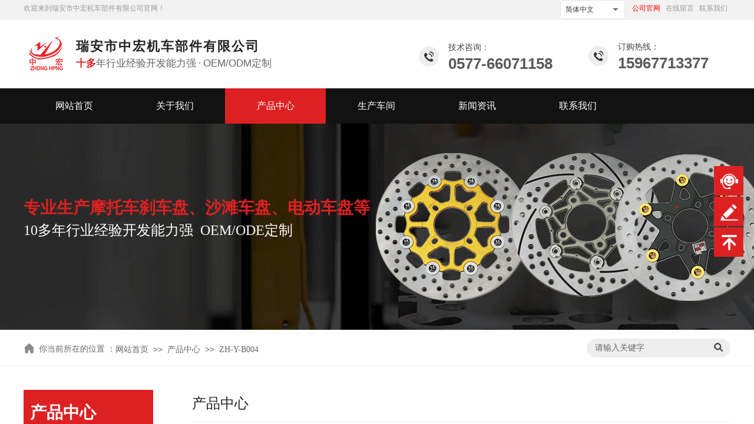

--- FILE ---
content_type: text/html; charset=utf-8
request_url: http://chinazhonghong.com/page10?product_id=265
body_size: 28130
content:
<!DOCTYPE html PUBLIC "-//W3C//DTD XHTML 1.0 Transitional//EN" "http://www.w3.org/TR/xhtml1/DTD/xhtml1-transitional.dtd">
<html xmlns="http://www.w3.org/1999/xhtml" lang="zh-Hans" >
	<head>
		<meta http-equiv="X-UA-Compatible" content="IE=Edge,chrome=1" />
	<meta name="viewport" content="width=1200" />	<meta http-equiv="Content-Type" content="text/html; charset=utf-8" />
		<meta name="format-detection" content="telephone=no" />
	     <meta http-equiv="Cache-Control" content="no-transform"/> 
     <meta http-equiv="Cache-Control" content="no-siteapp"/>
	<title>ZH-Y-B004-瑞安市中宏机车部件有限公司</title>
	<meta name="keywords"  content="摩托车刹车盘,摩托车制动盘,沙滩车盘,电动车盘" />
	<meta name="description" content="瑞安市中宏机车部件有限公司是一家集产品开发、设计、生产和销售于一体的摩托车刹车盘、沙滩车盘、电动车盘 等系列产品专业企业；自企业创业以来，公司以高科技、高质量为起点，视质量为生命，奉行质量至上，客户满意经营 方针。产品畅销全国各地，远销海外，现与多家企业建立长期业务关系，并获得良好的质量信誉，深受广大新老客户的 好评。" />
    
                
			<link rel="shortcut icon" href="http://pmof103fe8db.pic8.websiteonline.cn/upload/favicon1.ico" type="image/x-icon" />
	<link rel="Bookmark" href="http://pmof103fe8db.pic8.websiteonline.cn/upload/favicon1.ico" />
		

		<link href="http://static.websiteonline.cn/website/template/default/css/default.css?v=17534100" rel="stylesheet" type="text/css" />
<link href="http://chinazhonghong.com/template/default/css/font/font.css?v=15750090" rel="stylesheet" type="text/css" />
<link href="http://chinazhonghong.com/template/default/css/wpassword/iconfont.css?v=17496248" rel="stylesheet" type="text/css" />
<link href="http://static.websiteonline.cn/website/plugin/media/css/media.css?v=14077216" rel="stylesheet" type="text/css" />
<link href="http://static.websiteonline.cn/website/plugin/title/css/title.css?v=17083134" rel="stylesheet" type="text/css" />
<link href="http://static.websiteonline.cn/website/plugin/breadcrumb/css/breadcrumb.css?v=16086008" rel="stylesheet" type="text/css" />
<link href="http://static.websiteonline.cn/website/plugin/sitesearch/css/sitesearch.css?v=16861948" rel="stylesheet" type="text/css" />
<link href="http://static.websiteonline.cn/website/plugin/product_detail/css/product_detail.css?v=15283602" rel="stylesheet" type="text/css" />
<link href="http://static.websiteonline.cn/website/plugin/product_category/css/product_category.css?v=14937940" rel="stylesheet" type="text/css" />
<link href="http://static.websiteonline.cn/website/plugin/qr_img/css/qr_img.css?v=14077216" rel="stylesheet" type="text/css" />
<link href="http://static.websiteonline.cn/website/plugin/sidebar/css/sidebar.css?v=16860282" rel="stylesheet" type="text/css" />
<style type="text/css">.prop_rotate_angle sup,.prop_rotate_angle .posblk-deg{font-size:11px; color:#CDCDCD; font-weight:normal; font-style:normal; }ins#qiao-wrap{height:0;} #qiao-wrap{display:block;}
</style> 
</head>
<body  >
<input type="hidden" value="2" name="_user_level_val" />
								<script type="text/javascript" language="javascript" src="http://static.websiteonline.cn/website/script/??libsjq.js,jquery.custom.js,jquery.lazyload.js,jquery.rotateutility.js,lab.js,wopop_all.js,jquery.cookie.js,jquery.simplemodal.js,fullcollumn.js,objectFitPolyfill.min.js,ierotate.js,effects/velocity.js,effects/velocity.ui.js,effects/effects.js,fullpagescroll.js,common.js,heightAdapt.js?v=17573096"></script>
<script type="text/javascript" language="javascript" src="http://static.websiteonline.cn/website/plugin/??media/js/init.js,new_navigation/js/overall.js,new_navigation/styles/hs6/init.js,breadcrumb/js/init.js,sitesearch/js/init.js,product_detail/js/init.js,product_category/js/overall.js?v=17621358"></script>
	<script type="text/javascript" language="javascript">
    			var webmodel = {};
	        
    wp_pages_global_func($.extend({
        'isedit': '0',
        'islogin': '0',
        'domain': 'pmof103fe8db',
        'p_rooturl': 'http://chinazhonghong.com',
        'static_rooturl': 'http://static.websiteonline.cn/website',
        'interface_locale': "zh_CN",
        'dev_mode': "0",
        'getsession': ''
    }, {"phpsessionid":"","punyurl":"http:\/\/chinazhonghong.com","curr_locale":"zh_CN","mscript_name":"","converted":false}));
    
	</script>

<link href="http://chinazhonghong.com/8ac12dedf6286bdd867d53bfab5506dc.cssx" rel="stylesheet" /><div id="page_set_css">
</div><input type="hidden" id="page_id" name="page_id" value="10" rpid="4">
<div id="scroll_container" class="scroll_contain" style="">
	    	<div id="scroll_container_bg" style=";">&nbsp;</div>
<script>
initScrollcontainerHeight();	
</script>
     <div id="overflow_canvas_container">        <div id="canvas" style=" margin: 0 auto;width:1200px;;height:1760px">
    <div id='layer6C7E76628A64C27F01455BDCB9830E7F' type='multilingual'  class='cstlayer' style='left: 911px; top: 0px; position: absolute; z-index: 131; width: 113px; height: 33px; '  mid=""    deg='0'><script type="text/javascript">
function wp_multilingual_changeLang(id)
{
	$.ajax({
		type:'POST',
		url:parseToURL('multilingual','changeLang'),
		data:"id="+id,
		success:function(js_code){
			eval(js_code);
		},
		error:function(response){
			wp_alert("Choose the language.<br/>请求失败");
		}
	});
}
</script>
<div class="wp-multilingual_content" style="border-color: transparent; border-width: 0px; width: 113px; height: 33px;" langstyle="custom6">
<div skin="custom6" class="wp-multilingual_css" style="display:none;"></div>
<div class="wp-content">
 
    <script type="text/javascript"> 
$(function(){
	setTimeout(function(){
		$("#layer6C7E76628A64C27F01455BDCB9830E7F").find('.wp-diy-selecteda-outside').remove();
	},100);
	$("#layer6C7E76628A64C27F01455BDCB9830E7F").find('select').cstselect({selectclass:'wp-diy-selecteda'});
			 
})
 
</script>

<div class="sitestar-lan-ver5 custom_dom_class">
		<div class="aout">
					<a href="javascript:void(0);"  class="aout_over wp-language-2 wp-langitem-layer6C7E76628A64C27F01455BDCB9830E7F"  ></a>简体中文			</div>
	<div class="text-a">
							<a href="javascript:void(0);"  class="wp-language-1 wp-langitem-layer6C7E76628A64C27F01455BDCB9830E7F"   onclick="wp_multilingual_changeLang(1)">English</a>
			</div>
</div>
  
</div>
</div>
 <script type="text/javascript">
		$(function(){
		if ($('div.wp-diy-selecteda-outside').length || $('div.wp-diy-selectedb-outside').length || $('div.wp-diy-selectedc-outside').length || $('div.wp-diy-selectedd-outside').length) {
			$('#scroll_container').scroll(function(){
				$('body').children('div.wp-diy-selecteda-content').remove();
				$('body').children('div.wp-diy-selectedb-content').remove();
				$('body').children('div.wp-diy-selectedc-content').remove();
				$('body').children('div.wp-diy-selectedd-content').remove();
			});
		}
	});
	$('#layer6C7E76628A64C27F01455BDCB9830E7F').layer_ready(function(){
		var custom_css = '';
		var langstyle = 'custom6';
		var $curlayer = $('#layer6C7E76628A64C27F01455BDCB9830E7F');
		var custom_a_font_size = $curlayer.find('.wp-content .custom_dom_class').css('font-size');
		var custom_a_color = $curlayer.find('.wp-content .custom_dom_class').css('color');
		if(custom_a_font_size){
			$curlayer.find('.wp-content .custom_dom_class a').css('font-size',custom_a_font_size);
		}
		if(custom_a_color){
			$curlayer.find('.wp-content .custom_dom_class a').css('color',custom_a_color);
		}
		if((langstyle == 'default' || langstyle == 'yellow') && custom_css == ''){
			$curlayer.find('.wp-content p.custom_dom_class a').css('color','red');
		}
		var time=100;
		if(langstyle == 'custom5' || langstyle == 'custom6') time=500;
		$curlayer.find(".aout_over").unbind('click.toggle').bind('click.toggle',function(){$curlayer.find(".text-a").slideToggle(time);});
		setTimeout(function(){
			var text_a_font_size = $curlayer.find('.wp-content .custom_dom_class a').css('font-size') || '12px';
			var text_a_color = $curlayer.find('.wp-content .custom_dom_class .aout').css('color') || '#ffffff';
			var text_a_bgcolor = $curlayer.find('.wp-content .custom_dom_class').css('background-color') || '#ffffff';
			var text_a_border_radius = $curlayer.find('.wp-content .custom_dom_class .aout').css('border-radius') || '5px';
			var $text_a = $curlayer.find('.wp-content .custom_dom_class .text-a');
			if(text_a_font_size){$text_a.find('a').css('font-size',text_a_font_size);}
			if(text_a_color){$text_a.find('a').css('color',text_a_color);}
			if(text_a_bgcolor){$text_a.css('background-color',text_a_bgcolor);}
			if(text_a_border_radius){$text_a.css('border-radius',text_a_border_radius);}
		},400);
	});
</script>
</div><script>				 $('#layer6C7E76628A64C27F01455BDCB9830E7F').triggerHandler('layer_ready');</script><div id="layer4B3D5AD41022D492E103BAD6BAC5FE73" class="full_column"   style="width:1200px;position:absolute;top:0px;height:150px;z-index:102;">
    <div class="full_width " style="position:absolute;height:150px;background-color:#ffffff;background-position:center top;background:;">		
    </div>
			<div class="full_content" style="width:1200px; position:absolute;left:0;top:0;margin-left: 0px;;height:150px;">
								<div id='layer8799B23D7470E91E5A3CB410F036A31B' type='media'  class='cstlayer' style='left: 0px; top: 61px; position: absolute; z-index: 100; width: 80px; height: 61px; '  mid=""  fatherid='layer4B3D5AD41022D492E103BAD6BAC5FE73'    deg='0'><script>
create_pc_media_set_pic('layer8799B23D7470E91E5A3CB410F036A31B',false);
</script>
<div class="wp-media_content"  style="overflow: hidden; width: 80px; height: 61px; border-width: 0px; border-style: solid; padding: 0px;" type="0">
<div class="img_over"  style='overflow: hidden; border-color: transparent; border-width: 0px; position: relative; width: 80px; height: 61px;'>

<div class="imgloading" style="z-index:100;"> </div>
<img  id="wp-media-image_layer8799B23D7470E91E5A3CB410F036A31B" onerror="set_thumb_layer8799B23D7470E91E5A3CB410F036A31B(this);" onload="set_thumb_layer8799B23D7470E91E5A3CB410F036A31B(this);" class="paragraph_image"  type="zoom" src="http://pmof103fe8db.pic8.websiteonline.cn/upload/80-61.png" style="width: 80px; height: 61px;;" />
</div>

</div>
<script>
(function(){
		layer_media_init_func('layer8799B23D7470E91E5A3CB410F036A31B',{"isedit":false,"has_effects":false});
})()
</script>
</div><script>				 $('#layer8799B23D7470E91E5A3CB410F036A31B').triggerHandler('layer_ready');</script><div id='layer40FEC85EF222D2851FF68AC51D4E1EA8' type='media'  class='cstlayer' style='left: 671px; top: 79px; position: absolute; z-index: 101; width: 34px; height: 34px; '  mid=""  fatherid='layer4B3D5AD41022D492E103BAD6BAC5FE73'    deg='0'><script>
create_pc_media_set_pic('layer40FEC85EF222D2851FF68AC51D4E1EA8',false);
</script>
<div class="wp-media_content"  style="overflow: hidden; width: 34px; height: 34px; border-width: 0px; border-style: solid; padding: 0px;" type="0">
<div class="img_over"  style='overflow: hidden; border-color: transparent; border-width: 0px; position: relative; width: 34px; height: 34px;'>

<div class="imgloading" style="z-index:100;"> </div>
<img  id="wp-media-image_layer40FEC85EF222D2851FF68AC51D4E1EA8" onerror="set_thumb_layer40FEC85EF222D2851FF68AC51D4E1EA8(this);" onload="set_thumb_layer40FEC85EF222D2851FF68AC51D4E1EA8(this);" class="paragraph_image"  type="zoom" src="http://pmof103fe8db.pic8.websiteonline.cn/upload/templatefiles/o8jrOqwI.gif" style="width: 34px; height: 34px;;" />
</div>

</div>
<script>
(function(){
		layer_media_init_func('layer40FEC85EF222D2851FF68AC51D4E1EA8',{"isedit":false,"has_effects":false});
})()
</script>
</div><script>				 $('#layer40FEC85EF222D2851FF68AC51D4E1EA8').triggerHandler('layer_ready');</script><div id='layerA6F83B4E45B488A8521465A6A96AAA6E' type='title'  class='cstlayer' style='left: 721px; top: 71px; position: absolute; z-index: 102; width: 211px; height: 49px; '  mid=""  fatherid='layer4B3D5AD41022D492E103BAD6BAC5FE73'    deg='0'><div class="wp-title_content" style="overflow-wrap: break-word; padding: 0px; border-color: transparent; border-width: 0px; height: 49px; width: 211px; display: block;"><p style="color: rgb(90, 90, 90); font-family: Arial, 宋体, Helvetica, sans-serif, Verdana; font-size: 12px; font-style: normal; font-variant-ligatures: normal; font-variant-caps: normal; font-weight: normal;"><span style="font-size: 14px; font-family: &quot;Microsoft YaHei&quot;; color: rgb(67, 67, 67);">技术咨询：</span></p><p style=""><font face="arial"><span style="font-size: 26px;"><b>0577-66071158</b></span></font></p></div>
<script type="text/javascript">
$(function(){
	$('.wp-title_content').each(function(){
		if($(this).find('div').attr('align')=='justify'){
			$(this).find('div').css({'text-justify':'inter-ideograph','text-align':'justify'});
		}
	})	
})
</script>

</div><script>				 $('#layerA6F83B4E45B488A8521465A6A96AAA6E').triggerHandler('layer_ready');</script><div id='layer67DA9F381E525A2431C6326FC3F39B7F' type='media'  class='cstlayer' style='left: 959px; top: 78px; position: absolute; z-index: 103; width: 34px; height: 34px; '  mid=""  fatherid='layer4B3D5AD41022D492E103BAD6BAC5FE73'    deg='0'><script>
create_pc_media_set_pic('layer67DA9F381E525A2431C6326FC3F39B7F',false);
</script>
<div class="wp-media_content"  style="overflow: hidden; width: 34px; height: 34px; border-width: 0px; border-style: solid; padding: 0px;" type="0">
<div class="img_over"  style='overflow: hidden; border-color: transparent; border-width: 0px; position: relative; width: 34px; height: 34px;'>

<div class="imgloading" style="z-index:100;"> </div>
<img  id="wp-media-image_layer67DA9F381E525A2431C6326FC3F39B7F" onerror="set_thumb_layer67DA9F381E525A2431C6326FC3F39B7F(this);" onload="set_thumb_layer67DA9F381E525A2431C6326FC3F39B7F(this);" class="paragraph_image"  type="zoom" src="http://pmof103fe8db.pic8.websiteonline.cn/upload/templatefiles/o8jrOqwI.gif" style="width: 34px; height: 34px;;" />
</div>

</div>
<script>
(function(){
		layer_media_init_func('layer67DA9F381E525A2431C6326FC3F39B7F',{"isedit":false,"has_effects":false});
})()
</script>
</div><script>				 $('#layer67DA9F381E525A2431C6326FC3F39B7F').triggerHandler('layer_ready');</script><div id='layer3EE9E112B6D7FD99BAA3107CB346325D' type='title'  class='cstlayer' style='left: 1009px; top: 70px; position: absolute; z-index: 104; width: 191px; height: 49px; '  mid=""  fatherid='layer4B3D5AD41022D492E103BAD6BAC5FE73'    deg='0'><div class="wp-title_content" style="overflow-wrap: break-word; padding: 0px; border-color: transparent; border-width: 0px; height: 49px; width: 191px; display: block;"><p style="color: rgb(90, 90, 90); font-family: Arial, 宋体, Helvetica, sans-serif, Verdana; font-size: 12px; font-style: normal; font-variant-ligatures: normal; font-variant-caps: normal; font-weight: normal;"><span style="font-size: 14px; font-family: &quot;Microsoft YaHei&quot;; color: rgb(67, 67, 67);">订购热线：</span></p><p style=""><font face="arial"><span style="font-size: 26px;"><b>15967713377</b></span></font></p></div>

</div><script>				 $('#layer3EE9E112B6D7FD99BAA3107CB346325D').triggerHandler('layer_ready');</script><div id='layerA582C5B261C0E59531201C43628281BB' type='title'  class='cstlayer' style='left: 89px; top: 62px; position: absolute; z-index: 106; width: 442px; height: 62px; '  mid=""  fatherid='layer4B3D5AD41022D492E103BAD6BAC5FE73'    deg='0'><div class="wp-title_content" style="overflow-wrap: break-word; padding: 0px; border-color: transparent; border-width: 0px; height: 62px; width: 442px; display: block;"><span style="font-size: 22px; color: rgb(36, 36, 36); height: 34px; line-height: 34px; font-weight: bold; letter-spacing: 2px; font-family: &quot;Microsoft Yahei&quot;; background-color: rgb(255, 255, 255);">瑞安市中宏机车部件有限公司</span><span style="display: block; height: 29px; line-height: 29px; color: rgb(99, 99, 99); font-family: &quot;Microsoft Yahei&quot;; background-color: rgb(255, 255, 255);"><span style="color: rgb(221, 33, 34); font-weight: bold; font-family: &quot;Microsoft YaHei&quot;; font-size: 17px;">十多</span><span style="font-size: 17px;">年行业经验开发能力强 ·&nbsp;</span><span style="font-family: arial; font-size: 17px;">OEM/ODM</span><span style="font-size: 17px;">定制</span></span></div>

</div><script>				 $('#layerA582C5B261C0E59531201C43628281BB').triggerHandler('layer_ready');</script><div id="layerE6436A09C41645CC2DA8359710098FCF" class="full_column"   fatherid='layer4B3D5AD41022D492E103BAD6BAC5FE73'  style="width:1200px;position:absolute;top:0px;height:34px;z-index:114;">
    <div class="full_width " style="position:absolute;height:34px;background-color:#f2f2f2;background-position:center top;background:;">		
    </div>
			<div class="full_content" style="width:1200px; position:absolute;left:0;top:0;margin-left: 0px;;height:34px;">
								<div id='layer6497695ED95423CE31D300239C1EB549' type='title'  class='cstlayer' style='left: 0px; top: 6px; position: absolute; z-index: 111; width: 251px; height: 17px; '  mid=""  fatherid='layerE6436A09C41645CC2DA8359710098FCF'    deg='0'><div class="wp-title_content" style="overflow-wrap: break-word; padding: 0px; border-color: transparent; border-width: 0px; height: 17px; width: 251px; display: block;"><span style="color: rgb(153, 153, 153); font-family: &quot;Microsoft YaHei&quot;;">欢迎来到瑞安市</span><span style="color: rgb(153, 153, 153); font-family: &quot;Microsoft YaHei&quot;;">中宏机车部件有限公司官网！</span></div>

</div><script>				 $('#layer6497695ED95423CE31D300239C1EB549').triggerHandler('layer_ready');</script><div id='layer29A2F8AB66136DF72461DCFD928C5814' type='title'  class='cstlayer' style='left: 958px; top: 6px; position: absolute; z-index: 101; width: 237px; height: 18px; '  mid=""  fatherid='layerE6436A09C41645CC2DA8359710098FCF'    deg='0'><div class="wp-title_content" style="overflow-wrap: break-word; padding: 0px; border-color: transparent; border-width: 0px; height: 18px; width: 237px; display: block;"><div style="text-align: right;"><span style="color: rgb(153, 153, 153); font-family: &quot;Microsoft YaHei&quot;;"><span style="color:#dd2122;"><a href="http://www.chinazhonghong.com"><span style="color:#ff0000;">公司官网</span></a>&nbsp;</span>&nbsp; <a href="http://chinazhonghong.com/page18"><span style="color: rgb(153, 153, 153);">在线留言</span></a> &nbsp; <a href="http://chinazhonghong.com/contact"><span style="color: rgb(153, 153, 153);">联系我们</span></a></span></div></div>

</div><script>				 $('#layer29A2F8AB66136DF72461DCFD928C5814').triggerHandler('layer_ready');</script>                                
                                <div class="fullcontent_opacity" style="width: 100%;height: 100%;position: absolute;left: 0;right: 0;top: 0;display:none;"></div>
			</div>
</div>
<script>
        $(".content_copen").live('click',function(){
        $(this).closest(".full_column").hide();
    });
	var $fullwidth=$('#layerE6436A09C41645CC2DA8359710098FCF .full_width');
	$fullwidth.css({left:0-$('#canvas').offset().left+$('#scroll_container').offset().left-$('#scroll_container').scrollLeft()-$.parseInteger($('#canvas').css("borderLeftWidth")),width:$('#scroll_container_bg').width()});
	$(function () {
				var videoParams={"id":"layerE6436A09C41645CC2DA8359710098FCF","bgauto":null,"ctauto":null,"bVideouse":null,"cVideouse":null,"bgvHeight":null,"bgvWidth":null};
		fullcolumn_bgvideo_init_func(videoParams);
                var bgHoverParams={"full":{"hover":null,"opacity":null,"bg":"#f2f2f2","id":"layerE6436A09C41645CC2DA8359710098FCF","bgopacity":null,"zindextopcolorset":""},"full_con":{"hover":null,"opacity":null,"bg":null,"id":"layerE6436A09C41645CC2DA8359710098FCF","bgopacity":null}};
		fullcolumn_HoverInit(bgHoverParams);
        });
</script>


                                
                                <div class="fullcontent_opacity" style="width: 100%;height: 100%;position: absolute;left: 0;right: 0;top: 0;display:none;"></div>
			</div>
</div>
<script>
        $(".content_copen").live('click',function(){
        $(this).closest(".full_column").hide();
    });
	var $fullwidth=$('#layer4B3D5AD41022D492E103BAD6BAC5FE73 .full_width');
	$fullwidth.css({left:0-$('#canvas').offset().left+$('#scroll_container').offset().left-$('#scroll_container').scrollLeft()-$.parseInteger($('#canvas').css("borderLeftWidth")),width:$('#scroll_container_bg').width()});
	$(function () {
				var videoParams={"id":"layer4B3D5AD41022D492E103BAD6BAC5FE73","bgauto":null,"ctauto":null,"bVideouse":null,"cVideouse":null,"bgvHeight":null,"bgvWidth":null};
		fullcolumn_bgvideo_init_func(videoParams);
                var bgHoverParams={"full":{"hover":null,"opacity":null,"bg":"#ffffff","id":"layer4B3D5AD41022D492E103BAD6BAC5FE73","bgopacity":null,"zindextopcolorset":""},"full_con":{"hover":null,"opacity":null,"bg":null,"id":"layer4B3D5AD41022D492E103BAD6BAC5FE73","bgopacity":null}};
		fullcolumn_HoverInit(bgHoverParams);
        });
</script>


<div id="layer6FCEAD30B3C44C5024D2580FEF46C87B" class="full_column"   style="width:1200px;position:absolute;top:150px;height:60px;z-index:100;">
    <div class="full_width " style="position:absolute;height:60px;background-color:#121212;background-position:center top;background:;">		
    </div>
			<div class="full_content" style="width:1200px; position:absolute;left:0;top:0;margin-left: 0px;;height:60px;">
								<div id='layer9034E5C53FE9DB2E4207513FD1337E47' type='new_navigation'  class='cstlayer' style='left: 0px; top: 0px; position: absolute; z-index: 132; width: 1200px; height: 60px; '  mid=""  fatherid='layer6FCEAD30B3C44C5024D2580FEF46C87B'    deg='0'><div class="wp-new_navigation_content" style="border-color: transparent; border-width: 0px; width: 1200px; border-style: solid; padding: 0px; display: block; overflow: visible; height: auto;;display:block;overflow:hidden;height:0px;" type="0">
<script type="text/javascript"> 
		
	</script>
<div skin="hs6" class="nav1 menu_hs6" ishorizon="1" colorstyle="darkorange" direction="0" more="更多" moreshow="1" morecolor="darkorange" hover="1" hover_scr="0" submethod="0" umenu="0" dmenu="0" sethomeurl="http://chinazhonghong.com/home" smcenter="0">
		<ul id="nav_layer9034E5C53FE9DB2E4207513FD1337E47" class="navigation"  style="width:auto;"  >
		<li style="z-index:2;"  class="wp_subtop"  pid="1" ><a  class="  "  href="http://chinazhonghong.com">网站首页</a></li><li style="z-index:2;"  class="wp_subtop"  pid="3" ><a  class="  "  href="http://chinazhonghong.com/aboutus">关于我们</a></li><li style="z-index:2;"  class="wp_subtop"  pid="4" ><a  class="  "  href="http://chinazhonghong.com/page20?menu_id=4">产品中心</a></li><li style="z-index:2;"  class="wp_subtop"  pid="13" ><a  class="  "  href="http://chinazhonghong.com/page13">生产车间</a></li><li style="z-index:2;"  class="wp_subtop"  pid="8" ><a  class="  "  href="http://chinazhonghong.com/page21?article_category=5&menu_id=8">新闻资讯</a></li><li style="z-index:2;"  class="wp_subtop"  pid="6" ><a  class="  "  href="http://chinazhonghong.com/contact">联系我们</a></li>	</ul>
</div>

<script type="text/javascript"> 
				$("#layer9034E5C53FE9DB2E4207513FD1337E47").data("datasty_", '@charset "utf-8";  #nav_layer9034E5C53FE9DB2E4207513FD1337E47,#nav_layer9034E5C53FE9DB2E4207513FD1337E47 ul,#nav_layer9034E5C53FE9DB2E4207513FD1337E47 li{list-style-type:none; margin:0px; padding:0px; border:thin none;}  #nav_layer9034E5C53FE9DB2E4207513FD1337E47 { position:relative;padding-left:20px;background-image:url(http://static.websiteonline.cn/website/plugin/new_navigation/styles/hs6/menu6_bg.jpg);background-repeat:repeat;background-position:top left;background-color:transparent;height:42px;-moz-border-radius:5px; -webkit-border-radius:5px; border-radius:5px;behavior: url(script/pie.htc);}  #nav_layer9034E5C53FE9DB2E4207513FD1337E47 li.wp_subtop{padding-left:5px;padding-right:5px;text-align:center;height:42px;line-height:42px;position: relative; float:left; width:120px; padding-bottom:0px;background-image:url(http://static.websiteonline.cn/website/plugin/new_navigation/styles/hs6/menu6_line.jpg);background-color:transparent;background-repeat:no-repeat;background-position:top right;}  #nav_layer9034E5C53FE9DB2E4207513FD1337E47 li.wp_subtop:hover{height:42px;line-height:42px;width:120px;text-align:center;background-image:url(http://static.websiteonline.cn/website/plugin/new_navigation/styles/hs6/menu6_hover.jpg);background-repeat:repeat-x;background-color:transparent;background-position:top left;}  #nav_layer9034E5C53FE9DB2E4207513FD1337E47 li.wp_subtop>a{white-space:nowrap;font-style:normal;font-weight:normal;font-family:arial;font-size:12px;display:block; padding:0px; color:#ffffff; text-align:center; text-decoration: none;overflow:hidden;}  #nav_layer9034E5C53FE9DB2E4207513FD1337E47 li.wp_subtop>a:hover{color:#fff; text-decoration: none;font-size:12px;font-style:normal;font-weight:normal;font-family:arial;color:#ffffff;text-align:center;}  #nav_layer9034E5C53FE9DB2E4207513FD1337E47 ul {position:absolute;left:0px;display:none; background-color:transparent;margin-left:0px;}  #nav_layer9034E5C53FE9DB2E4207513FD1337E47 ul li {padding-left:5px;padding-right:5px;text-align:center;position:relative; float: left;padding-bottom:0px;background-image:none;background-color:#fc6701;height:25px;line-height:25px;background-position:top left;background-repeat:repeat;}  #nav_layer9034E5C53FE9DB2E4207513FD1337E47 ul li:hover{text-align:center;background-image:none; background-color:#dc3200;width:120px;height:25px;line-height:25px;background-position:top left;background-repeat:repeat;}  #nav_layer9034E5C53FE9DB2E4207513FD1337E47 ul li a {text-align:center;color:#fff;font-size:12px;font-family:arial;font-style:normal;font-weight:normal;white-space:nowrap;display:block;}  #nav_layer9034E5C53FE9DB2E4207513FD1337E47 ul li a:hover{ color:#fff;font-size:12px;font-family:arial;text-align:center;font-style:normal;font-weight:normal;}  #nav_layer9034E5C53FE9DB2E4207513FD1337E47 ul ul {position: absolute; margin-left: 120px; margin-top: -25px;display: none; }');
		$("#layer9034E5C53FE9DB2E4207513FD1337E47").data("datastys_", '#nav_layer9034E5C53FE9DB2E4207513FD1337E47{background-color:transparent;} #nav_layer9034E5C53FE9DB2E4207513FD1337E47{background-image:url(http://static.websiteonline.cn/website/plugin/new_navigation/view/images/png_bg.png);} #nav_layer9034E5C53FE9DB2E4207513FD1337E47{background:;}    #nav_layer9034E5C53FE9DB2E4207513FD1337E47 li.wp_subtop>a{font-family:Microsoft YaHei;} #nav_layer9034E5C53FE9DB2E4207513FD1337E47 li.wp_subtop{background-image:url(http://static.websiteonline.cn/website/plugin/new_navigation/view/images/png_bg.png);} #nav_layer9034E5C53FE9DB2E4207513FD1337E47 li.wp_subtop{background-color:transparent;} #nav_layer9034E5C53FE9DB2E4207513FD1337E47 li.wp_subtop{background:;}  #nav_layer9034E5C53FE9DB2E4207513FD1337E47 li.wp_subtop>a:hover{font-family:Microsoft YaHei;}   #nav_layer9034E5C53FE9DB2E4207513FD1337E47 li.wp_subtop:hover{background-image:url(http://static.websiteonline.cn/website/plugin/new_navigation/view/images/png_bg.png);}      #nav_layer9034E5C53FE9DB2E4207513FD1337E47 li.wp_subtop>a:hover{color:#ffffff;}    #nav_layer9034E5C53FE9DB2E4207513FD1337E47 li.wp_subtop>a{color:#ffffff;}     #nav_layer9034E5C53FE9DB2E4207513FD1337E47 li.wp_subtop{text-align:center;} #nav_layer9034E5C53FE9DB2E4207513FD1337E47 li.wp_subtop>a{text-align:center;} #nav_layer9034E5C53FE9DB2E4207513FD1337E47{height:60px;} #nav_layer9034E5C53FE9DB2E4207513FD1337E47{border-radius:0px;behavior: url(script/pie.htc);} #nav_layer9034E5C53FE9DB2E4207513FD1337E47 li.wp_subtop{line-height:60px;} #nav_layer9034E5C53FE9DB2E4207513FD1337E47 li.wp_subtop{height:60px;} #nav_layer9034E5C53FE9DB2E4207513FD1337E47 li.wp_subtop:hover{line-height:60px;} #nav_layer9034E5C53FE9DB2E4207513FD1337E47 li.wp_subtop:hover{height:60px;}       #nav_layer9034E5C53FE9DB2E4207513FD1337E47 li.wp_subtop:hover{background:transparent;} #nav_layer9034E5C53FE9DB2E4207513FD1337E47 li.wp_subtop:hover{background-color:#dd2122;}   #nav_layer9034E5C53FE9DB2E4207513FD1337E47 li.wp_subtop>a:hover{font-size:16px;} #nav_layer9034E5C53FE9DB2E4207513FD1337E47 li.wp_subtop>a{font-size:16px;}                                                     #nav_layer9034E5C53FE9DB2E4207513FD1337E47 li.wp_subtop{width:161px;} #nav_layer9034E5C53FE9DB2E4207513FD1337E47 li.wp_subtop:hover{width:161px;}');
	
		</script>

<script type="text/javascript">
function wp_get_navstyle(layer_id,key){
		var navStyle = $.trim($("#"+layer_id).data(key));
		return navStyle;	
	
}	
richtxt('layer9034E5C53FE9DB2E4207513FD1337E47');
</script><script type="text/javascript">
layer_new_navigation_hs6_func({"isedit":false,"layer_id":"layer9034E5C53FE9DB2E4207513FD1337E47","menustyle":"hs6"});

</script><div class="navigation_more" data-more="darkorange" data-typeval="0" data-menudata="&quot;&quot;"></div>
</div>
<script type="text/javascript">
 $(function(){
	layer_new_navigation_content_func({"isedit":false,"layer_id":"layer9034E5C53FE9DB2E4207513FD1337E47","menustyle":"hs6","addopts":{"padding-left":"0"}});
});
</script>

</div><script>				 $('#layer9034E5C53FE9DB2E4207513FD1337E47').triggerHandler('layer_ready');</script>                                
                                <div class="fullcontent_opacity" style="width: 100%;height: 100%;position: absolute;left: 0;right: 0;top: 0;display:none;"></div>
			</div>
</div>
<script>
        $(".content_copen").live('click',function(){
        $(this).closest(".full_column").hide();
    });
	var $fullwidth=$('#layer6FCEAD30B3C44C5024D2580FEF46C87B .full_width');
	$fullwidth.css({left:0-$('#canvas').offset().left+$('#scroll_container').offset().left-$('#scroll_container').scrollLeft()-$.parseInteger($('#canvas').css("borderLeftWidth")),width:$('#scroll_container_bg').width()});
	$(function () {
				var videoParams={"id":"layer6FCEAD30B3C44C5024D2580FEF46C87B","bgauto":null,"ctauto":null,"bVideouse":null,"cVideouse":null,"bgvHeight":null,"bgvWidth":null};
		fullcolumn_bgvideo_init_func(videoParams);
                var bgHoverParams={"full":{"hover":null,"opacity":null,"bg":"#121212","id":"layer6FCEAD30B3C44C5024D2580FEF46C87B","bgopacity":null,"zindextopcolorset":""},"full_con":{"hover":null,"opacity":null,"bg":null,"id":"layer6FCEAD30B3C44C5024D2580FEF46C87B","bgopacity":null}};
		fullcolumn_HoverInit(bgHoverParams);
        });
</script>


<div id="layer39309A0D79DA9FCC2A511278B922B764" class="full_column"   style="width:1200px;position:absolute;top:210px;height:350px;z-index:106;">
    <div class="full_width " style="position:absolute;height:350px;background-color:transparent;background-position:center bottom;background:;background-image:url('http://pmof103fe8db.pic8.websiteonline.cn/upload/1697592702616_fn58.png');background-repeat:no-repeat;">		
    </div>
			<div class="full_content" style="width:1200px; position:absolute;left:0;top:0;margin-left: 0px;;height:350px;">
								<div id='layer92BECA5A41BC2CDEC001829772F9F22C' type='title'  class='cstlayer' style='left: 0px; top: 123px; position: absolute; z-index: 134; width: 625px; height: 120px; '  mid=""  fatherid='layer39309A0D79DA9FCC2A511278B922B764'    deg='0'><div class="wp-title_content" style="overflow-wrap: break-word; padding: 0px; border-color: transparent; border-width: 0px; height: 120px; width: 625px; display: block;"><p style=""><font color="#dd2122" face="Microsoft YaHei"><span style="font-size: 28px;"><b>专业生产摩托车刹车盘、沙滩车盘、电动车盘等</b></span></font></p><p style="color: rgb(90, 90, 90); font-family: Arial, 宋体, Helvetica, sans-serif, Verdana; font-size: 12px; font-style: normal; font-variant-ligatures: normal; font-variant-caps: normal; font-weight: normal;"><span style="font-family: &quot;Microsoft YaHei&quot;; color: rgb(255, 255, 255); font-size: 24px; line-height: 160%;">10多年行业经验开发能力强 &nbsp;OEM/ODE定制</span></p></div>

</div><script>				 $('#layer92BECA5A41BC2CDEC001829772F9F22C').triggerHandler('layer_ready');</script>                                
                                <div class="fullcontent_opacity" style="width: 100%;height: 100%;position: absolute;left: 0;right: 0;top: 0;display:none;"></div>
			</div>
</div>
<script>
        $(".content_copen").live('click',function(){
        $(this).closest(".full_column").hide();
    });
	var $fullwidth=$('#layer39309A0D79DA9FCC2A511278B922B764 .full_width');
	$fullwidth.css({left:0-$('#canvas').offset().left+$('#scroll_container').offset().left-$('#scroll_container').scrollLeft()-$.parseInteger($('#canvas').css("borderLeftWidth")),width:$('#scroll_container_bg').width()});
	$(function () {
				var videoParams={"id":"layer39309A0D79DA9FCC2A511278B922B764","bgauto":null,"ctauto":null,"bVideouse":null,"cVideouse":null,"bgvHeight":null,"bgvWidth":null};
		fullcolumn_bgvideo_init_func(videoParams);
                var bgHoverParams={"full":{"hover":null,"opacity":null,"bg":"transparent","id":"layer39309A0D79DA9FCC2A511278B922B764","bgopacity":null,"zindextopcolorset":""},"full_con":{"hover":null,"opacity":null,"bg":null,"id":"layer39309A0D79DA9FCC2A511278B922B764","bgopacity":null}};
		fullcolumn_HoverInit(bgHoverParams);
        });
</script>


<div id="layer6460A7B640235FA8AE57DD018A46B322" class="full_column"   style="width:1200px;position:absolute;top:560px;height:61px;z-index:102;">
    <div class="full_width " style="position:absolute;height:61px;background-color:#ffffff;background-position:center top;background:;">		
    </div>
			<div class="full_content" style="width:1200px; position:absolute;left:0;top:0;margin-left: 0px;;height:61px;">
								<div id="layer82FA6D8C867436D192E1A49878D05E42" class="full_column"   fatherid='layer6460A7B640235FA8AE57DD018A46B322'  style="width:1200px;position:absolute;top:61px;height:1px;z-index:123;">
    <div class="full_width " style="position:absolute;height:1px;background-color:#eeeeee;background-position:center top;background:;">		
    </div>
			<div class="full_content" style="width:1200px; position:absolute;left:0;top:0;margin-left: 0px;;height:1px;">
								                                
                                <div class="fullcontent_opacity" style="width: 100%;height: 100%;position: absolute;left: 0;right: 0;top: 0;display:none;"></div>
			</div>
</div>
<script>
        $(".content_copen").live('click',function(){
        $(this).closest(".full_column").hide();
    });
	var $fullwidth=$('#layer82FA6D8C867436D192E1A49878D05E42 .full_width');
	$fullwidth.css({left:0-$('#canvas').offset().left+$('#scroll_container').offset().left-$('#scroll_container').scrollLeft()-$.parseInteger($('#canvas').css("borderLeftWidth")),width:$('#scroll_container_bg').width()});
	$(function () {
				var videoParams={"id":"layer82FA6D8C867436D192E1A49878D05E42","bgauto":null,"ctauto":null,"bVideouse":null,"cVideouse":null,"bgvHeight":null,"bgvWidth":null};
		fullcolumn_bgvideo_init_func(videoParams);
                var bgHoverParams={"full":{"hover":null,"opacity":null,"bg":"#eeeeee","id":"layer82FA6D8C867436D192E1A49878D05E42","bgopacity":null,"zindextopcolorset":""},"full_con":{"hover":null,"opacity":null,"bg":null,"id":"layer82FA6D8C867436D192E1A49878D05E42","bgopacity":null}};
		fullcolumn_HoverInit(bgHoverParams);
        });
</script>


<div id='layerC66D7C64A5A5660AC2F7474FC5CFB253' type='media'  class='cstlayer' style='left: 0px; top: 20px; position: absolute; z-index: 124; width: 19px; height: 23px; '  mid=""  fatherid='layer6460A7B640235FA8AE57DD018A46B322'    deg='0'><script>
create_pc_media_set_pic('layerC66D7C64A5A5660AC2F7474FC5CFB253',false);
</script>
<div class="wp-media_content"  style="overflow: hidden; width: 19px; height: 23px;" type="0">
<div class="img_over"  style='overflow: hidden; border-color: transparent; border-width: 0px; position: relative; width: 19px; height: 23px;'>

<div class="imgloading" style="z-index:100;"> </div>
<img  id="wp-media-image_layerC66D7C64A5A5660AC2F7474FC5CFB253" onerror="set_thumb_layerC66D7C64A5A5660AC2F7474FC5CFB253(this);" onload="set_thumb_layerC66D7C64A5A5660AC2F7474FC5CFB253(this);" class="paragraph_image"  type="zoom" src="http://pmof103fe8db.pic8.websiteonline.cn/upload/templatefiles/zxit.png" style="width: auto; height: 23px; top: 0px; left: -2px; position: relative;;" />
</div>

</div>
<script>
(function(){
		layer_media_init_func('layerC66D7C64A5A5660AC2F7474FC5CFB253',{"isedit":false,"has_effects":false});
})()
</script>
</div><script>				 $('#layerC66D7C64A5A5660AC2F7474FC5CFB253').triggerHandler('layer_ready');</script><div id='layer886B59F9ACD6018F001EB45BB322AB4E' type='breadcrumb'  class='cstlayer' style='left: 156px; top: 26px; position: absolute; z-index: 132; width: 458px; height: 15px; '  mid=""  fatherid='layer6460A7B640235FA8AE57DD018A46B322'    deg='0'><div class="wp-breadcrumb_content" style="width: 458px; height: 15px;" ShowCpage="1" >
<div class='breadcrumb_plugin'>

<span class="breadcrumbtext" gzdata="gzorder"><a href="http://chinazhonghong.com/" style="line-height:100%; font-size: 14px; font-family: Microsoft YaHei; color: rgb(102, 102, 102);line-height:120%;" >网站首页</a></span>
		<span style="line-height:100%; margin-left:5px;margin-right:5px;color:rgb(102, 102, 102);font-size:14px;" class="breadcrumbfuhao">>></span>
        <span class="breadcrumbtext"><a href="http://chinazhonghong.com/page20?menu_id=4" style="line-height:100%; font-size: 14px; font-family: Microsoft YaHei; color: rgb(102, 102, 102);line-height:120%;" >产品中心</a></span>
<span style="line-height:100%; margin-left:5px;margin-right:5px;color:rgb(102, 102, 102);font-size:14px;" class="breadcrumbfuhao">>></span>
<span class="breadcrumbtext"><a href="http://chinazhonghong.com/page10?product_id=265" style="line-height:100%; font-size: 14px; font-family: Microsoft YaHei; color: rgb(102, 102, 102);line-height:120%;" >ZH-Y-B004</a></span>


</div>
</div>
<script>
layer_breadcrumb_ready_func('layer886B59F9ACD6018F001EB45BB322AB4E', '');
</script></div><script>				 $('#layer886B59F9ACD6018F001EB45BB322AB4E').triggerHandler('layer_ready');</script><div id='layer72AABD443339AF4039E275720833BF2B' type='title'  class='cstlayer' style='left: 26px; top: 23px; position: absolute; z-index: 125; width: 132px; height: 20px; transform: rotate(0deg); transform-origin: 0px 0px 0px; '  mid=""  fatherid='layer6460A7B640235FA8AE57DD018A46B322'    deg='0'><div class="wp-title_content" style="word-wrap: break-word; padding: 0px; border-color: transparent; border-width: 0px; height: 20px; width: 132px; display: block; border-style: solid;"><span style="color: rgb(102, 102, 102); font-family: &quot;Microsoft YaHei&quot;; font-size: 14px;">你</span><span style="color: rgb(102, 102, 102); font-family: &quot;Microsoft YaHei&quot;; font-size: 14px;">当前所在的位置 ：</span></div>

</div><script>				 $('#layer72AABD443339AF4039E275720833BF2B').triggerHandler('layer_ready');</script><div id='layer06D18F6647ACCE9E0116AA8F4BB8FA14' type='sitesearch'  class='cstlayer' style='left: 956px; top: 15px; position: absolute; z-index: 128; width: 244px; height: 32px; '  mid=""  fatherid='layer6460A7B640235FA8AE57DD018A46B322'    deg='0'><div class="wp-sitesearch_content" style="border-radius:50px;-moz-border-radius:50px;-webkit-border-radius:50px; word-wrap: break-word; padding: 0px; border-color: transparent; border-width: 0px; width: 244px; height: 32px; border-style: solid; background-color: rgb(238, 238, 238);">
	<div class="wp-sitesearch_container" skin="skin5" type="all" opn="0">
		<script type="text/javascript">
	
</script>

<div class="searchbox">
    <div class="ninputs">
        <input type="text" class="searchbox_txt" name="keywords" value="  请输入关键字" >
        <input type="hidden" name="searchcontent" value="product"/>
    </div>
    <div class="sright"> <div class="searchbox_btn" id='searchbox_btn'>&nbsp;</div></div>
	</div>


<script language="javascript">	
$('#layer06D18F6647ACCE9E0116AA8F4BB8FA14').layer_ready(function(){
	var dom=$("#layer06D18F6647ACCE9E0116AA8F4BB8FA14");
        var this_txt_height =  dom.find('.searchbox_txt').outerHeight(true);
        dom.find('.searchbox_btn').css({'height':this_txt_height});
                var width_xz=0;
	if($.browser.msie && $.browser.version>=9){ width_xz=4;}
        dom.find('.searchbox').css({'width':dom.width()});
        dom.find('.searchbox_txt').css({'width':(dom.width()-dom.find('.searchbox_btn').outerWidth(true)-width_xz-(dom.find('.searchbox_txt').outerWidth(true)-dom.find('.searchbox_txt').width()))+'px'});
         //key hide show
        dom.find(".searchbox_txt").click(function () {
             if ($(this).val() == "  请输入关键字") {
                 $(this).attr("value","");
             }
        });
        dom.find(".searchbox_txt").blur(function () {
            if ($(this).val() == "") {
                $(this).attr('value','  请输入关键字')
            }
        });
        });
</script>
            <div class="searchtype" style='display:none;' >
			<input type="radio" name="c_layer06D18F6647ACCE9E0116AA8F4BB8FA14" value="title"  class="catetype"/><span class="s_title">名称</span><input type="radio" name="c_layer06D18F6647ACCE9E0116AA8F4BB8FA14" value="intro" class="catetype"/><span  class="s_description">描述</span><input type="radio" name="c_layer06D18F6647ACCE9E0116AA8F4BB8FA14" value="content" class="catetype"/><span  class="s_content">内容</span>		</div>
	</div>

<script language="javascript">
var wp_productsearchcache = null;
$('body').data('wp_searchcache',wp_productsearchcache);
(function(){
var urldata = null;
var param={"layer_id":"layer06D18F6647ACCE9E0116AA8F4BB8FA14","skin":"skin5","article_page":"9","product_page":"10","payknow_page":-1,"article_pageres":"-1","product_pageres":"-1","openArticleUrl":0,"openPayknowUrl":0,"search_type":0,"sswitch":"1","wordsplist":0,"openProductUrl":0,"search_listNum":"10","extend_content":{"mode":"skins","skin":"skin5","sshinput_txtcolor":"#666","sshinputborder_txtcolor":"transparent","sshinputborder_txtsize":"0","sshbtn_bg_hover":"bg0.jpg","sshkeytop_txtsize":"3","ssheight_txtsize":"30","ssbtnheight_txtsize":"30","ssbtnwidth_txtsize":"36","sshinput_txtfamily":"Microsoft YaHei","sshbtn_txtfamily":"SimSun","sshkey_txtfamily":"Microsoft YaHei","sshinput_txtsize":"14","sshbtn_txtsize":"12","sshbtnborder_txtsize":"12","sshkey_txtsize":"14","sshkeyword_txtsize":"12","sitesearchbuttext":"\u641c\u7d22","ssbeijing_txtcolor":"transparent","sshbtn_txtcolor":"#5A5A5A","sshbtnborder_txtcolor":"#5A5A5A","sshbtn_bgcolor_txtcolor":"#5A5A5A","sshbtn_bgcolor_hover_txtcolor":"#5A5A5A","sshkey_txtcolor":"#5A5A5A","sshkey_hover_txtcolor":"#5A5A5A","sshinput_txtbold":"normal","sshbtn_txtbold":"normal","sshkey_txtbold":"normal","sshbtn_bg_txtcolor":"http:\/\/pmof103fe8db.pic8.websiteonline.cn\/upload\/templatefiles\/faww.png","sshbtn_bg_hover_txtcolor":"http:\/\/pmof103fe8db.pic8.websiteonline.cn\/upload\/templatefiles\/faww.png","sshbtn_bigbg_txtcolor":"https:\/\/static.websiteonline.cn\/website\/plugin\/sitesearch\/styles\/skin6\/bg.jpg","sshinput_txttip":"  \u8bf7\u8f93\u5165\u5173\u952e\u5b57"},"sshdefalutshow":"0","langs":{"Search Pro":"\u4ea7\u54c1","Search Result":"\u641c\u7d22\u7ed3\u679c\u9875\u9762","Name":"\u540d\u79f0","Description":"\u63cf\u8ff0","Search Art":"\u6587\u7ae0","Search Title":"\u6807\u9898","Search Summary":"\u6458\u8981"},"editmode":0};
var $curlayer = $('#layer06D18F6647ACCE9E0116AA8F4BB8FA14');
$curlayer.mod_property({"extend_content":{"mode":"skins","skin":"skin5","sshinput_txtcolor":"#666","sshinputborder_txtcolor":"transparent","sshinputborder_txtsize":"0","sshbtn_bg_hover":"bg0.jpg","sshkeytop_txtsize":"3","ssheight_txtsize":"30","ssbtnheight_txtsize":"30","ssbtnwidth_txtsize":"36","sshinput_txtfamily":"Microsoft YaHei","sshbtn_txtfamily":"SimSun","sshkey_txtfamily":"Microsoft YaHei","sshinput_txtsize":"14","sshbtn_txtsize":"12","sshbtnborder_txtsize":"12","sshkey_txtsize":"14","sshkeyword_txtsize":"12","sitesearchbuttext":"\u641c\u7d22","ssbeijing_txtcolor":"transparent","sshbtn_txtcolor":"#5A5A5A","sshbtnborder_txtcolor":"#5A5A5A","sshbtn_bgcolor_txtcolor":"#5A5A5A","sshbtn_bgcolor_hover_txtcolor":"#5A5A5A","sshkey_txtcolor":"#5A5A5A","sshkey_hover_txtcolor":"#5A5A5A","sshinput_txtbold":"normal","sshbtn_txtbold":"normal","sshkey_txtbold":"normal","sshbtn_bg_txtcolor":"http:\/\/pmof103fe8db.pic8.websiteonline.cn\/upload\/templatefiles\/faww.png","sshbtn_bg_hover_txtcolor":"http:\/\/pmof103fe8db.pic8.websiteonline.cn\/upload\/templatefiles\/faww.png","sshbtn_bigbg_txtcolor":"https:\/\/static.websiteonline.cn\/website\/plugin\/sitesearch\/styles\/skin6\/bg.jpg","sshinput_txttip":"  \u8bf7\u8f93\u5165\u5173\u952e\u5b57"}});
param['wp_productsearchcache']=wp_productsearchcache;

var searchFlag = 4;

layer_sitesearch_init_func(param,urldata,searchFlag);
})()
</script>
</div>
</div><script>		         if($.browser.msie && $.browser.version < 9) $('#layer06D18F6647ACCE9E0116AA8F4BB8FA14').find('div:first').addClass('layer_content'); 				 $('#layer06D18F6647ACCE9E0116AA8F4BB8FA14').triggerHandler('layer_ready');</script>                                
                                <div class="fullcontent_opacity" style="width: 100%;height: 100%;position: absolute;left: 0;right: 0;top: 0;display:none;"></div>
			</div>
</div>
<script>
        $(".content_copen").live('click',function(){
        $(this).closest(".full_column").hide();
    });
	var $fullwidth=$('#layer6460A7B640235FA8AE57DD018A46B322 .full_width');
	$fullwidth.css({left:0-$('#canvas').offset().left+$('#scroll_container').offset().left-$('#scroll_container').scrollLeft()-$.parseInteger($('#canvas').css("borderLeftWidth")),width:$('#scroll_container_bg').width()});
	$(function () {
				var videoParams={"id":"layer6460A7B640235FA8AE57DD018A46B322","bgauto":null,"ctauto":null,"bVideouse":null,"cVideouse":null,"bgvHeight":null,"bgvWidth":null};
		fullcolumn_bgvideo_init_func(videoParams);
                var bgHoverParams={"full":{"hover":null,"opacity":null,"bg":"#ffffff","id":"layer6460A7B640235FA8AE57DD018A46B322","bgopacity":null,"zindextopcolorset":""},"full_con":{"hover":null,"opacity":null,"bg":null,"id":"layer6460A7B640235FA8AE57DD018A46B322","bgopacity":null}};
		fullcolumn_HoverInit(bgHoverParams);
        });
</script>


<div id='layerC84B895EF4A72C3E280D930E7580358C' type='box'  class='cstlayer' style='left: 0px; top: 662px; position: absolute; z-index: 103; width: 220px; height: 100px; '  mid=""    deg='0'><div class="wp-box_content drop_box" style="word-wrap: break-word; padding: 0px; border-color: transparent; border-width: 0px; height: 100px; background-color: rgb(221, 33, 34); width: 220px; border-style: solid; background-position: center top;">
    <div id='layer21947E746D4E3EEFF213BB42A3CC48FD' type='title'  class='cstlayer' style='left: 11px; top: 19px; position: absolute; z-index: 129; width: 185px; height: 66px; '  mid=""  fatherid='layerC84B895EF4A72C3E280D930E7580358C'    deg='0'><div class="wp-title_content" style="word-wrap: break-word; padding: 0px; border-color: transparent; border-width: 0px; height: 66px; width: 185px; display: block;"><p><span style="font-size: 28px; font-family: &quot;Microsoft YaHei&quot;; color: rgb(255, 255, 255);"><strong>产品中心</strong></span></p><p><span style="font-size: 16px; font-family: arial; color: rgb(255, 255, 255); text-transform: uppercase;">PRODUCTS CENTER</span></p></div>

</div><script>				 $('#layer21947E746D4E3EEFF213BB42A3CC48FD').triggerHandler('layer_ready');</script>    
</div>
</div><script>				 $('#layerC84B895EF4A72C3E280D930E7580358C').triggerHandler('layer_ready');</script><div id='layerD8B7E2C2C9582D8621A789DEB6E85E01' type='title'  class='cstlayer' style='left: 286px; top: 669px; position: absolute; z-index: 104; width: 913px; height: 48px; '  mid=""    deg='0'><div class="wp-title_content" style="word-wrap: break-word; padding: 0px; border-color: transparent transparent rgb(238, 238, 238); border-width: 0px 0px 1px; height: 47px; width: 913px; display: block; border-style: solid;"><span style="color: rgb(34, 34, 34); font-family: &quot;Microsoft YaHei&quot;; font-size: 24px;">产品中心</span></div>

</div><script>				 $('#layerD8B7E2C2C9582D8621A789DEB6E85E01').triggerHandler('layer_ready');</script><div id='layerC87FB93D2131BDCA3F789933FAEBAFF5' type='product_detail'  class='cstlayer' style='left: 288px; top: 750px; position: absolute; z-index: 147; width: 912px; height: 940px; '  mid=""    deg='0'><script language="javascript">
layer_product_detail_global_funcs('layerC87FB93D2131BDCA3F789933FAEBAFF5');

</script>
<div class="wp-product_detail_content" style="border-color: transparent; border-width: 0px; overflow: hidden; width: 912px; height: 940px; border-style: solid; padding: 0px;" setsid="goods265">
<a class="detail_pos_link" name="601f"></a>
<script type="text/javascript">
	
</script>
	<div class="artdetail_title">ZH-Y-B004</div>
<div class="artview_info">&nbsp;&nbsp;&nbsp;&nbsp;发布时间: 2023-10-14 10:51 &nbsp;&nbsp;&nbsp;</div>
<div class="artview_intro">
</div>

<div class="artview_content">

<link href="http://static.websiteonline.cn/website/plugin/product_detail/styles/listStyle/css/css.css?v=1.3" rel="stylesheet" type="text/css" />
<style type="text/css">
    .newstyle1105{display: flex;align-items: center; position: relative}
    .img_leftmove{position: absolute;width: 40px;height: 40px;left: 0}
    .img_rightmove{position: absolute;width: 40px;height: 40px;right: 0}
    .newbgl11051{width: 50%;height: 100%;position: absolute;left:0;z-index: 99999;}
    .newbgl11052{width: 50%;height: 100%;position: absolute;right: 0;z-index: 99999;}
	.wp-product_detail_content .artview_detail img:not([width]){max-width:100%;}
</style>
<div class="Gpic wp-magnifier_box">
	<div class="pic wp-magnifier_small wp-new-prodcuts-detail-picture-big newstyle1105">
		<div class="imgloading" style="height:298px;width:298px;"> </div>
		<span class="wp-magnifier_mark"></span>
		<img onerror="set_thumb_layerC87FB93D2131BDCA3F789933FAEBAFF5(this);" onload="set_thumb_layerC87FB93D2131BDCA3F789933FAEBAFF5(this);" style="display:none;!important;" src="http://pmof103fe8db.pic8.websiteonline.cn/upload/ZH-Y-B004.png" id="newPage_layerC87FB93D2131BDCA3F789933FAEBAFF5" class="wp-product_detail-imgpreview" alt="ZH-Y-B004"  /></div>
	<div id="wp-magnifier_boxbig">
	  <div class="wp-magnifier_big"><img src="http://pmof103fe8db.pic8.websiteonline.cn/upload/ZH-Y-B004.png"  alt="ZH-Y-B004"/></div>
	</div>
	<div class="Xgt">
		<div class="Al arrowimg"><img class="arrow_left" src="http://static.websiteonline.cn/website/plugin/product_detail/styles/listStyle/images/an1L.gif" id="goleft_layerC87FB93D2131BDCA3F789933FAEBAFF5" /></div>
		<div class="zgt">
        
			<div class="zgt" id="photos_layerC87FB93D2131BDCA3F789933FAEBAFF5">           
			  <div style="float:left; width:10000px; height:70px; ">
              <div id="showArea_layerC87FB93D2131BDCA3F789933FAEBAFF5">
					<ul>
						<li>
							<div class="wp-new-prodcuts-detail-picture-small-element seled" style="height:60px;width:60px;">
								<div class="imgloading" style="" > </div>
							      <img style="display:none;" onerror="set_thumb_layerC87FB93D2131BDCA3F789933FAEBAFF5(this);" onload="set_thumb_layerC87FB93D2131BDCA3F789933FAEBAFF5(this);" src="http://pmof103fe8db.pic8.websiteonline.cn/upload/ZH-Y-B004.png" data-src="http://pmof103fe8db.pic8.websiteonline.cn/upload/ZH-Y-B004.png" />
							</div>
						</li>
                        					</ul>
			  </div>
              <div id="colee_left2_layerC87FB93D2131BDCA3F789933FAEBAFF5" style="float:left;"></div>
            	</div>
			</div>
		</div>
		<div class="Ar arrowimg"><img class="arrow_right" src="http://static.websiteonline.cn/website/plugin/product_detail/styles/listStyle/images/an1R.gif"   id="goright_layerC87FB93D2131BDCA3F789933FAEBAFF5"/></div>
	</div>
</div>
<script language="javascript">

$("#layerC87FB93D2131BDCA3F789933FAEBAFF5").find(".arrow_left").attr("src","http://static.websiteonline.cn/website/plugin/tb_product_detail/styles/listStyle/images/an1L.gif");
$("#layerC87FB93D2131BDCA3F789933FAEBAFF5").find(".arrow_left").attr("datas","http://static.websiteonline.cn/website/plugin/tb_product_detail/styles/listStyle/images/an1L.gif");

$("#layerC87FB93D2131BDCA3F789933FAEBAFF5").find(".arrow_right").attr("src","http://static.websiteonline.cn/website/plugin/tb_product_detail/styles/listStyle/images/an1R.gif");
$("#layerC87FB93D2131BDCA3F789933FAEBAFF5").find(".arrow_right").attr("datas","http://static.websiteonline.cn/website/plugin/tb_product_detail/styles/listStyle/images/an1R.gif");

$("#layerC87FB93D2131BDCA3F789933FAEBAFF5").find(".arrow_left").attr("data","http://static.websiteonline.cn/website/plugin/tb_product_detail/styles/listStyle/images/an1L.gif");

$("#layerC87FB93D2131BDCA3F789933FAEBAFF5").find(".arrow_right").attr("data","http://static.websiteonline.cn/website/plugin/tb_product_detail/styles/listStyle/images/an1R.gif");

$('#layerC87FB93D2131BDCA3F789933FAEBAFF5').find('.arrow_left,.arrow_right').hover(function () {		
	var h_img = $(this).attr("data");	 
	$(this).attr("src",h_img);		
 },function(){
	var h_img = $(this).attr("datas"); 
	$(this).attr("src",h_img);
 })
 
function ResizePic(ImgTag,FitWidth,FitHeight) 
{ 
	var image = new Image(); 
	image.src = ImgTag.src; 

	if(image.width>0 && image.height>0){ 
		if(image.width/image.height >= FitWidth/FitHeight){ 
			if(image.width > FitWidth){ 
				ImgTag.width = FitWidth; 
				ImgTag.height = (image.height*FitWidth)/image.width; 
			}else{ 
				ImgTag.width = image.width; 
				ImgTag.height = image.height; 
			} 
		}else{
			if(image.height > FitHeight){ 
				ImgTag.height = FitHeight; 
				ImgTag.width = (image.width*FitHeight)/image.height; 
			}else{ 
				ImgTag.width = image.width; 
				ImgTag.height = image.height; 
			} 
		}
	}
}
 
(function(){
var this_nums ='';
this_nums = parseInt(this_nums) + 1;
var this_width = $("#layerC87FB93D2131BDCA3F789933FAEBAFF5").find(".Gpic").width();
var smpic_jianju_width = '6';
smpic_jianju_width = parseInt(smpic_jianju_width);
var picwidth = 60 + smpic_jianju_width;
this_width = ( this_width - 50)/picwidth;
this_width = Math.ceil(this_width);

var smpic_loop_stop = '0';
var turn_to_direction = '0';

var zgtw=$('#layerC87FB93D2131BDCA3F789933FAEBAFF5 .Xgt').width();
var minw=249;
var maxw=zgtw - 50;
var allimgw=68*(this_nums+1)+50; 
if(maxw>minw){
	if(allimgw>minw &&maxw>allimgw){
		$('#layerC87FB93D2131BDCA3F789933FAEBAFF5 .Xgt .zgt').css('width',allimgw+'px');
		$('#layerC87FB93D2131BDCA3F789933FAEBAFF5 .Xgt .Al').css('margin-left',(maxw-allimgw)/2+'px');
	}else if(allimgw>=maxw){
		$('#layerC87FB93D2131BDCA3F789933FAEBAFF5 .Xgt .zgt').css('width',maxw+'px');
	}else{
		$('#layerC87FB93D2131BDCA3F789933FAEBAFF5 .Xgt .Al').css('margin-left',(maxw-minw)/2+'px');
	}
}else{
	$('#layerC87FB93D2131BDCA3F789933FAEBAFF5 .Xgt .zgt').css('width',maxw+'px');
}

if(this_nums>=this_width){
	var colee_left2_layerC87FB93D2131BDCA3F789933FAEBAFF5=document.getElementById("colee_left2_layerC87FB93D2131BDCA3F789933FAEBAFF5");
	var colee_left1_layerC87FB93D2131BDCA3F789933FAEBAFF5=document.getElementById("showArea_layerC87FB93D2131BDCA3F789933FAEBAFF5");
	var colee_left_layerC87FB93D2131BDCA3F789933FAEBAFF5=document.getElementById("photos_layerC87FB93D2131BDCA3F789933FAEBAFF5");

	var start_layerC87FB93D2131BDCA3F789933FAEBAFF5=document.getElementById("goleft_layerC87FB93D2131BDCA3F789933FAEBAFF5");
	var stops_layerC87FB93D2131BDCA3F789933FAEBAFF5=document.getElementById("goright_layerC87FB93D2131BDCA3F789933FAEBAFF5");

	if (smpic_loop_stop == '0') {
		colee_left2_layerC87FB93D2131BDCA3F789933FAEBAFF5.innerHTML=colee_left1_layerC87FB93D2131BDCA3F789933FAEBAFF5.innerHTML

        if(turn_to_direction == '0'){
            start_layerC87FB93D2131BDCA3F789933FAEBAFF5.onclick = function() {
                if(colee_left2_layerC87FB93D2131BDCA3F789933FAEBAFF5.offsetWidth-colee_left_layerC87FB93D2131BDCA3F789933FAEBAFF5.scrollLeft<=0){
                    colee_left_layerC87FB93D2131BDCA3F789933FAEBAFF5.scrollLeft-=colee_left1_layerC87FB93D2131BDCA3F789933FAEBAFF5.offsetWidth;
                }
                $(colee_left_layerC87FB93D2131BDCA3F789933FAEBAFF5).animate({'scrollLeft':$(colee_left_layerC87FB93D2131BDCA3F789933FAEBAFF5).scrollLeft() + picwidth});
            };

            stops_layerC87FB93D2131BDCA3F789933FAEBAFF5.onclick = function() {
                if(colee_left_layerC87FB93D2131BDCA3F789933FAEBAFF5.scrollLeft<=0){
                    colee_left_layerC87FB93D2131BDCA3F789933FAEBAFF5.scrollLeft+=colee_left2_layerC87FB93D2131BDCA3F789933FAEBAFF5.offsetWidth;
                }
                $(colee_left_layerC87FB93D2131BDCA3F789933FAEBAFF5).animate({'scrollLeft':$(colee_left_layerC87FB93D2131BDCA3F789933FAEBAFF5).scrollLeft() - picwidth});
            };
        }else{
            start_layerC87FB93D2131BDCA3F789933FAEBAFF5.onclick = function() {
                if(colee_left_layerC87FB93D2131BDCA3F789933FAEBAFF5.scrollLeft<=0){
                    colee_left_layerC87FB93D2131BDCA3F789933FAEBAFF5.scrollLeft+=colee_left2_layerC87FB93D2131BDCA3F789933FAEBAFF5.offsetWidth;
                }
                $(colee_left_layerC87FB93D2131BDCA3F789933FAEBAFF5).animate({'scrollLeft':$(colee_left_layerC87FB93D2131BDCA3F789933FAEBAFF5).scrollLeft() - picwidth});
            };

            stops_layerC87FB93D2131BDCA3F789933FAEBAFF5.onclick = function() {
                if(colee_left2_layerC87FB93D2131BDCA3F789933FAEBAFF5.offsetWidth-colee_left_layerC87FB93D2131BDCA3F789933FAEBAFF5.scrollLeft<=0){
                    colee_left_layerC87FB93D2131BDCA3F789933FAEBAFF5.scrollLeft-=colee_left1_layerC87FB93D2131BDCA3F789933FAEBAFF5.offsetWidth;
                }
                $(colee_left_layerC87FB93D2131BDCA3F789933FAEBAFF5).animate({'scrollLeft':$(colee_left_layerC87FB93D2131BDCA3F789933FAEBAFF5).scrollLeft() + picwidth});
            };
        }

	} else if (smpic_loop_stop == '1') {
		var sumwidth = this_nums * picwidth;

        if(turn_to_direction == '0'){
            start_layerC87FB93D2131BDCA3F789933FAEBAFF5.onclick = function() {
                if ($(colee_left_layerC87FB93D2131BDCA3F789933FAEBAFF5).width() + $(colee_left_layerC87FB93D2131BDCA3F789933FAEBAFF5).scrollLeft() < sumwidth) {
                    $(colee_left_layerC87FB93D2131BDCA3F789933FAEBAFF5).animate({'scrollLeft':$(colee_left_layerC87FB93D2131BDCA3F789933FAEBAFF5).scrollLeft() + picwidth});
                }
            };

            stops_layerC87FB93D2131BDCA3F789933FAEBAFF5.onclick = function() {
                if($(colee_left_layerC87FB93D2131BDCA3F789933FAEBAFF5).scrollLeft() > 0){
                    $(colee_left_layerC87FB93D2131BDCA3F789933FAEBAFF5).animate({'scrollLeft':$(colee_left_layerC87FB93D2131BDCA3F789933FAEBAFF5).scrollLeft() - picwidth});
                }
            };
        }else{
            start_layerC87FB93D2131BDCA3F789933FAEBAFF5.onclick = function() {
                if($(colee_left_layerC87FB93D2131BDCA3F789933FAEBAFF5).scrollLeft() > 0){
                    $(colee_left_layerC87FB93D2131BDCA3F789933FAEBAFF5).animate({'scrollLeft':$(colee_left_layerC87FB93D2131BDCA3F789933FAEBAFF5).scrollLeft() - picwidth});
                }
            };

            stops_layerC87FB93D2131BDCA3F789933FAEBAFF5.onclick = function() {
                if ($(colee_left_layerC87FB93D2131BDCA3F789933FAEBAFF5).width() + $(colee_left_layerC87FB93D2131BDCA3F789933FAEBAFF5).scrollLeft() < sumwidth) {
                    $(colee_left_layerC87FB93D2131BDCA3F789933FAEBAFF5).animate({'scrollLeft':$(colee_left_layerC87FB93D2131BDCA3F789933FAEBAFF5).scrollLeft() + picwidth});
                }
            };
        }
	}
}

$("#photos_layerC87FB93D2131BDCA3F789933FAEBAFF5 img").click(function(){
	$('.seled').removeClass('seled');
	$(this).parents('.wp-new-prodcuts-detail-picture-small-element').addClass('seled');
	var thissrc=$(this).attr('src');
	$('#colee_left2_layerC87FB93D2131BDCA3F789933FAEBAFF5').find('li img').each(function(){
		if ($(this).attr('src') == thissrc) {
			$(this).parent('.wp-new-prodcuts-detail-picture-small-element').addClass('seled');
		}
	});
	$("#newPage_layerC87FB93D2131BDCA3F789933FAEBAFF5").attr('src',thissrc);
	$('#wp-magnifier_boxbig img').removeAttr("src").attr("src", $(this).attr("data-src"));
	if($("#newPage_layerC87FB93D2131BDCA3F789933FAEBAFF5").length){
		set_thumb_layerC87FB93D2131BDCA3F789933FAEBAFF5($("#newPage_layerC87FB93D2131BDCA3F789933FAEBAFF5")[0]);
	}
});
})();
$(function(){
	// preLoad images
	preloadImages($('#showArea_layerC87FB93D2131BDCA3F789933FAEBAFF5 li > img'));

        $("#layerC87FB93D2131BDCA3F789933FAEBAFF5").layer_ready(function(){
        $('.goods-info').each(function(i){
            if (i > 0) {
                $(this).hide();
            }
        });
    });

        var desc_obj = $(".commodity_information").find('li > a');
    desc_obj.click(function(){
        desc_obj.removeClass('text_over');
        $(this).addClass('text_over');
        var thisclass = $(this).attr('data');
        $(".goods-info").hide();
        $("."+thisclass).show();
        if(thisclass == 'goods-info'){
            var data = $(this).attr("datas");
            $('.desckey'+data).show().siblings(".goods-info").hide();
        }
        setTimeout(function(){
            if(!$('#layerC87FB93D2131BDCA3F789933FAEBAFF5').data('not_need_heightadapt')) {
                wp_heightAdapt($('#layerC87FB93D2131BDCA3F789933FAEBAFF5'));
            }
        }, 100);
    });
});
</script>
    <div class="sitestar_productdetailspage_commodity_information_navigation product_details_desc">
        <ul class="commodity_information">
            <li>
                <a class="id-goods-info goods_info_txt text_out text_over" href="javascript:void(0)" data="goods-info" datas="0" >
                商品信息</a>
            </li>
                    </ul>
    </div>
    <div style="clear:both"></div>
	<div class="artview_detail goods-info desckey0">
		</div>
    </div>    <div style=" clear:both"></div>
	   
	<div class="product_list_save_itemList" productstyle="listStyle" style="display:none;"></div>
		<div class="prdview_prev_next">
		<div style="margin-top:20px;width:100%;">
		<div class="prevlist">
						<a class="prev_next_link" style="display:block;float:left;" href="http://chinazhonghong.com/page10?product_id=266#601f" title="ZH-Y-B005">
                <span class="up_arrow"></span>
                <span class="prev_next_text prev_txt" style="display:block;float:left;margin-right: 5px;">上一个： </span>
				ZH-Y-B005			</a>
						<div style="clear:both;"></div>
		</div>
		<div class="nextlist">
						<a class="prev_next_link" style="display:block;float:left;" href="http://chinazhonghong.com/page10?product_id=264#601f" title="ZH-Y-B003">
					<span class="down_arrow"></span>
					<span class="prev_next_text next_txt" style="display:block;float:left;margin-right: 5px;">下一个：</span>
				ZH-Y-B003			</a>
						<div style="clear:both;"></div>
		</div>
</div>	</div>
	
	<link href="http://static.websiteonline.cn/website/plugin/blocksit/css/blocksit.css?v=2" rel="stylesheet" type="text/css">
<div id="layerC87FB93D2131BDCA3F789933FAEBAFF5" type="blocksit" class="cstlayer" style="display: none;left: 32px; top: 82px; position: absolute; z-index: 100; width: 894px; height: 230px;" mid="" deg="0">
	<div class="grid" style="display: none;width: 174px; border-color: transparent; border-style: none; left: 0px; top: 8px; position: absolute;">
		<div class="layerC87FB93D2131BDCA3F789933FAEBAFF5_imgholder" >
			<a href="http://pmof103fe8db.pic8.websiteonline.cn/upload/ZH-Y-B004.png" target="_blank"><img src="http://pmof103fe8db.pic8.websiteonline.cn/upload/ZH-Y-B004.png"></a>
		</div>
	</div>	
	</div>
<script>
(function(){
	$(function() {
		$LAB
		 .script('http://static.websiteonline.cn/website/plugin/blocksit/js/jquery.lightbox.js?v=1')
		 .wait(function(){
			 var plugindir='http://static.websiteonline.cn/website/plugin/blocksit/';
				$('.layerC87FB93D2131BDCA3F789933FAEBAFF5_imgholder a').lightBox({
					imageLoading:plugindir+'images/lightbox-ico-loading.gif',imageBtnPrev:plugindir+'images/lightbox-btn-prev.gif',imageBtnNext:plugindir+'images/lightbox-btn-next.gif',imageBtnClose:plugindir+'images/lightbox-btn-close.gif',imageBlank:plugindir+'images/lightbox-blank.gif',
					fixedNavigation:true,overlayOpacity:0.7,
					cursorBtnPrev:plugindir+'images/albumleftarrow.cur',
					cursorBtnNext:plugindir+'images/albumrightarrow.cur'
				});
		  })
		
	});
})()
</script></div>
<script type="text/javascript">
$(function(){
	    $("#layerC87FB93D2131BDCA3F789933FAEBAFF5").find('.prevlist,.nextlist').mouseenter(function(e){
        $(this).find('.up_arrow,.down_arrow').addClass("arrowbj");
        $(this).find('.prev_next_text,.prev_next_link').addClass("arrowfontcolor");			
        $(this).css("cursor","pointer");
    }).mouseleave(function(e){
        $(this).find('.up_arrow,.down_arrow').removeClass("arrowbj");
        $(this).find('.prev_next_text,.prev_next_link').removeClass("arrowfontcolor");
    });
	var layer = $.trim("#layerC87FB93D2131BDCA3F789933FAEBAFF5");if (layer.length === 1) return;
	var min = Math.min,max = Math.max,$layercnt = $(layer).children('.wp-product_detail_content');
	var cstyle = 'listStyle';

    var fullobj = $('.full_column[infixed=1]');
    if(fullobj.length){
        var fobjheight = fullobj.outerHeight()||0;
		$(layer).find('.detail_pos_link').css({'position':'absolute','top':'-'+fobjheight+'px'});
	}

	if(cstyle == 'default') {
		var magnifier = $(layer).find('.wp-magnifier_small');
		var magnifier_box = $(layer).find('.wp-magnifier_box');
		var magnifier_small_h = 0;
		var magnifier_small = $(layer).find('.wp-new-prodcuts-detail-picture-small');
		if(magnifier_small.height()>0) magnifier_small_h = magnifier_small.outerHeight(true);
		if(magnifier_box.height()<magnifier.height()) magnifier_box.css('height',magnifier.height()+magnifier_small_h);
	}
	$('.wp-magnifier_small', $layercnt).bind("click", function(e){
		var img = $('.wp-product_detail-imgpreview').attr("src");
		$('.layerC87FB93D2131BDCA3F789933FAEBAFF5_imgholder a').each(function(){
            if($(this).attr("href")==img) $(this).trigger("click");
        });
		
	});

	// <<<End
	if ('listStyle' != 'listStyle') {/* Dyn-set right-area width 2013/07/19 */
		var $prdetail = $(layer).find('.wp-new-prodcuts-detail'),ltwidth = $prdetail.children('.wp-new-prodcuts-detail-left').width(),
		maxwidth = $prdetail.closest('.wp-new-prodcuts-detail-outside').width();
		if($prdetail.length&&maxwidth){
			$prdetail.width(maxwidth).children('.wp-new-prodcuts-detail-right').width(maxwidth - ltwidth);
		}
	}
});


</script></div><script>				 $('#layerC87FB93D2131BDCA3F789933FAEBAFF5').triggerHandler('layer_ready');</script><div id='layerE895FADCDD811375D49ACFD3D3601426' type='product_category'  class='cstlayer' style='left: 0px; top: 763px; position: absolute; z-index: 105; width: 220px; height: 279px; '  mid=""    deg='0'><script type="text/javascript">

function wp_showdefaultHoverCss(layer_id){
	var layertype=$('#'+layer_id).attr('type');
	if(layertype && window['wp_showdefaultHoverCss_'+layertype]){
		return window['wp_showdefaultHoverCss_'+layertype](layer_id);
	}
	return false;
}

function wp_showdefaultHoverCss_product_category(layer_id)
{
	var plugin_name=$("#"+layer_id).attr('type');
	var hover=$("#"+layer_id).find('.nav1').attr('hover');
	var skinname=$("#"+layer_id).find('.nav1').attr('skin');
    var hover_set = $("#"+layer_id).find('.nav1').attr('hover_set');
    var pro_cateid = $("#"+layer_id).find('.nav1').attr('pro_cateid');
	if(skinname=='vertical_vs10_1'){
		return;
	}
    if(hover!=1){
        return;
    }
    if(hover == 1 && hover_set == 2 && !pro_cateid){
        return;
    }

	wp_getdefaultHoverCss(layer_id);
	var n=0;
	
	if(plugin_name=='new_navigation'){
		var page_id=$("#page_id").val();
                var rootpid=$("#page_id").attr("rpid")*1;
	}else{
		var page_id=$('#'+layer_id+'').find(".default_pid").html();
		if(page_id==0 || page_id.length==0){
			page_id=$('#nav_'+layer_id+'').children('li:first').attr('pid');	
		}
	}
 
	$('#nav_'+layer_id+'').children('li').each(function(){
		var type_pid=$(this).attr('pid');		
		if(type_pid==page_id){
			$(this).addClass("lihover").children('a').addClass("ahover");
 
		}else if(type_pid==rootpid){
                    $(this).addClass("lihover").children('a').addClass("ahover");
 
           }
 
		if(window.location.href == $(this).find("a").attr("href") || window.location.href == $(this).find("a").attr("href")+"&brd=1"){  $(this).addClass("lihover").children('a').addClass("ahover"); }
		n++;
	});
	
	if(!$('#nav_'+layer_id+'').children('li.lihover').length){
		$('#nav_'+layer_id+' ul').children('li').each(function(){
			var lochref=window.location.href.replace(/^https?:/,'').replace(/&brd=1$/,'');
			var subahref= $(this).find('a').attr("href").replace(/^https?:/,'').replace(/&brd=1$/,'');
			if(lochref == subahref || lochref ==subahref+"&brd=1"){ 
				$(this).parents(".wp_subtop").addClass("lihover").children('a').addClass("ahover"); 
				return;
			}
		})
	}
 
	if(hover==1){        
		if($('#nav_'+layer_id+'').children('li').children('a.ahover').length<1){
			$('#nav_'+layer_id+'').children('li:first').addClass("lihover").children('a').addClass("ahover");
		} 	 
	}
}
var wp_showdefaultHoverCss_layerE895FADCDD811375D49ACFD3D3601426=wp_showdefaultHoverCss;
function wp_addMoreButton(layer_id){
	var layertype=$('#'+layer_id).attr('type');
	if(layertype && window['wp_addMoreButton_'+layertype]){
		return window['wp_addMoreButton_'+layertype](layer_id);
	}
	return false;
}
function wp_addMoreButton_product_category(layer_id)
{
	var firstLiTop = 0;
	var hasMore = false;
	$('#nav_'+layer_id).children('li.wp_subtop').each(function(i){
		if(i == 0) {firstLiTop = $(this).offset().top;return true;}	
		if($(this).offset().top > firstLiTop)
		{
			$('#'+layer_id).data('hasMore','yes');//配置逻辑获取
			var more = $.trim($('#'+layer_id).children('.wp-product_category_content').children('.nav1').attr('more'));
			var doms = $(this).prev().prev().nextAll().clone();
			var objA = $(this).prev().children('a');
			if(objA.children('span').length > 0) objA.children('span').html(more);
			else objA.html(more);

			if(objA.hasClass('sub'))
			{
				objA.next('ul').empty();
				doms.appendTo(objA.next('ul'));
			}
			else
			{
				objA.after('<ul></ul>');
				doms.appendTo(objA.next('ul'));
				objA.addClass('sub');
			}
				
			$(this).prev().nextAll().remove();
			objA.next('ul').children('li').removeClass('wp_subtop');
			hasMore = true;

			objA.attr('href','javascript:void(0);');
			
			//点击"更多"弹出全站导航
			if($("#"+layer_id).find('.nav1').attr('moreshow') == 1)
			{
				objA.click(function (e){
					$('#'+layer_id).find('#basic-modal-content_'+layer_id).modal({
						containerId:'wp-product_category-simplemodal-container_'+layer_id,
						zIndex:9999,
						close:false,
						onOpen:function(dialog){
							dialog.overlay.fadeIn('slow', function(){
								dialog.container.slideDown('slow',function(){
									dialog.data.fadeIn('slow','swing',function(){
										$('.wp_menus').not('.wp_thirdmenu0').each(function(){
											var left = $(this).parent().parent().children('a').eq(0).outerWidth()+5;
											$(this).css({position:'relative',left:left+'px'});
										});
									});
								});
							});
						},
						onClose:function(dialog){
							dialog.data.fadeOut('slow',function (){
								dialog.container.slideUp('slow', function () {
									dialog.overlay.fadeOut('slow', function () {
										$.modal.close();
									});
								});
							});
						}
					});
					return false;
				});
			}
			return false;
		}
	});
	if(!hasMore) $('#'+layer_id).data('hasMore','no');
	wp_showdefaultHoverCss(layer_id);
}

//编辑模式水平拖动动态刷新修改More按钮
function wp_updateMoreButton(layer_id)
{
	var $layer = $('#'+layer_id);
	var $nav1 = $layer.children('.wp-product_category_content').children('.nav1');
	var tmp_css = $.trim($("#datastys_"+layer_id).text());
	var tmp_cssa = $.trim($("#datasty_"+layer_id).text());
	$.post(parseToURL("product_category","refreshNavigator",{menustyle:$.trim($nav1.attr('skin')),saveCss:'yes',page_id:$("#page_id").val(),blockid:layer_id,typeval:$.trim($layer.find(".wp-product_category_content").attr('type')),colorstyle:$.trim($nav1.attr('colorstyle')),direction:$.trim($nav1.attr('direction')),more:$.trim($nav1.attr('more')),hover:$.trim($nav1.attr('hover')),moreshow:$.trim($nav1.attr('moreshow')),morecolor:$.trim($nav1.attr('morecolor'))}),function(data){
		$layer.find('.wp-product_category_content').html(data);
		$("#datastys_"+layer_id).text(tmp_css);
 					
		var setcss=$("#page_set_css").html();
		setcss=setcss.replace(/<style>/i,'').replace(/<\/style>/i,'');
		var reg=new RegExp("(.*)([/][/*]"+layer_id+"[/*][/])(.*)([/][/*]"+layer_id+"[/*][/])(.*)","gmi");
		var url=setcss;
		var rep=url.replace(reg,"$1 $5");
		var tempcss=rep + " /*"+ layer_id +"*/ "+tmp_cssa+" "+tmp_css+" /*"+ layer_id +"*/ ";
		tempcss = tempcss.replace(/[\r\n]/g, " ").replace(/\s+/g, " "); 
		$("#page_set_css").html('<style> '+tempcss+ '</style>');
	});
	wp_showdefaultHoverCss(layer_id);
}


function wp_removeLoading(layer_id)
{
	
	var $nav1 = $('#'+layer_id).find(".nav1");
	var ishorizon=$nav1.attr("ishorizon");
	if(ishorizon=='1'){
		$("#"+layer_id).find('.wp-new_navigation_content').css({height:'auto',overflow:'hidden'});
	}else{
		$("#"+layer_id).find('.wp-new_navigation_content').css({width:'auto',overflow:'hidden'});
	}
	// 修复IE浏览器部分版本导航无法显示问题 2013/12/26
 
	var temptimer = setTimeout(function(){
		$("#"+layer_id).find('.wp-new_navigation_content').css("overflow", 'visible');
		clearTimeout(temptimer);
	}, 50);
}
</script><div class="wp-product_category_content" id="wp-ptype_layerE895FADCDD811375D49ACFD3D3601426" style="border-color: transparent; border-width: 0px; width: 220px; height: 279px; border-style: solid; padding: 0px;">
<script type="text/javascript"> 
$("#layerE895FADCDD811375D49ACFD3D3601426").data("jeditMode",0);
layer_prdcat_setvar({"isedit":0,"layerid":"layerE895FADCDD811375D49ACFD3D3601426"});
$(function(){
	setTimeout(function(){
		var layerids = "ul#nav_layerE895FADCDD811375D49ACFD3D3601426";
					if($(layerids).find('.wp_subtop:last').children('a').html() == ""){
				$(layerids).find('.wp_subtop:last').children('a').html('更多');
			}
			},500)
})

		    var wp_showdefaultHoverCss_layerE895FADCDD811375D49ACFD3D3601426=wp_showdefaultHoverCss;
			$("#layerE895FADCDD811375D49ACFD3D3601426").data("datasty_", '@charset "utf-8";  #nav_layerE895FADCDD811375D49ACFD3D3601426,#nav_layerE895FADCDD811375D49ACFD3D3601426 ul,#nav_layerE895FADCDD811375D49ACFD3D3601426 li{list-style-type:none;margin:0;padding:0;border:thin none;}  #nav_layerE895FADCDD811375D49ACFD3D3601426{position:relative;width:192px;background-image:url(http://static.websiteonline.cn/website/plugin/product_category/view/images/png_bg.png);background-repeat:no-repeat;background-position:bottom left;background-color:transparent;}  #nav_layerE895FADCDD811375D49ACFD3D3601426 li.wp_subtop{border-bottom:1px solid #d0d0d0;float:left;clear:left;padding-left:10px;padding-right:4px;padding-bottom:0;z-index:1000;position:relative;width:178px;height:39px;line-height:39px;background-image:url(http://static.websiteonline.cn/website/plugin/product_category/styles/vertical_vs7/h23_03_z96R.jpg);background-repeat:repeat-x;background-position:top left;background-color:transparent;text-align:left;}  #nav_layerE895FADCDD811375D49ACFD3D3601426 li.wp_subtop:hover{text-align:left;padding-left:10px;padding-right:4px;height:39px;line-height:39px;background-image:url(http://static.websiteonline.cn/website/plugin/product_category/styles/vertical_vs7/h22_05_6DT2.jpg);background-repeat:repeat-x;background-position:top left;background-color:transparent;}  #nav_layerE895FADCDD811375D49ACFD3D3601426 li.wp_subtop>a{white-space: nowrap;display:block;padding:0;text-decoration:none;overflow:hidden;font-size:14px;font-family:arial;color:#333;text-align:left;font-weight:normal;font-style:normal;}  #nav_layerE895FADCDD811375D49ACFD3D3601426 li.wp_subtop>a:hover{text-decoration:none;font-size:14px;font-family:arial;color:#333;text-align:left;font-weight:normal;font-style:normal;}  #nav_layerE895FADCDD811375D49ACFD3D3601426 ul{border:1px solid #d0d0d0;position:absolute;display:none;left:0;padding-top:10px;padding-bottom:10px;background-image:url(http://static.websiteonline.cn/website/plugin/product_category/view/images/png_bg.png);}  #nav_layerE895FADCDD811375D49ACFD3D3601426 ul li{padding-left:10px;padding-right:10px;margin-top:1px;text-align:center;position:relative;height:33px;line-height:33px;background-image:url(http://static.websiteonline.cn/website/plugin/product_category/view/images/png_bg.png);background-repeat:repeat-x;background-position:top left;background-color:transparent;}  #nav_layerE895FADCDD811375D49ACFD3D3601426 ul li:hover{text-align:center;height:33px;line-height:33px;background-image:url(http://static.websiteonline.cn/website/plugin/product_category/view/images/png_bg.png);background-repeat:repeat-x;background-position:top left;background-color:#f1f1f1;}  #nav_layerE895FADCDD811375D49ACFD3D3601426 ul li a{border-bottom:1px solid #d0d0d0;padding-left:10px;padding-right:10px;min-width:80px;white-space:nowrap;overflow:hidden;display:block;font-size:12px;font-family:arial;color:#666;text-align:center;font-weight:normal;font-style:normal;}  #nav_layerE895FADCDD811375D49ACFD3D3601426 ul li a:hover{text-align:center;font-size:12px;font-family:arial;color:#333;font-weight:normal;font-style:normal;}  #nav_layerE895FADCDD811375D49ACFD3D3601426 ul ul{background-image:url(http://static.websiteonline.cn/website/plugin/product_category/view/images/png_bg.png);}  #nav_layerE895FADCDD811375D49ACFD3D3601426 span.sub1{padding-right:10px;}');
		$("#layerE895FADCDD811375D49ACFD3D3601426").data("datastys_", '#nav_layerE895FADCDD811375D49ACFD3D3601426 li.wp_subtop>a{font-family:Microsoft YaHei;}#nav_layerE895FADCDD811375D49ACFD3D3601426 li.wp_subtop>a{color:#000000;}#nav_layerE895FADCDD811375D49ACFD3D3601426 li.wp_subtop{background-image:url("http://pmof103fe8db.pic8.websiteonline.cn/upload/templatefiles/ttt.png");}#nav_layerE895FADCDD811375D49ACFD3D3601426 li.wp_subtop{background-position:center right;}#nav_layerE895FADCDD811375D49ACFD3D3601426 li.wp_subtop{background-repeat:no-repeat;}#nav_layerE895FADCDD811375D49ACFD3D3601426 li.wp_subtop{background-color:#eeeeee;}#nav_layerE895FADCDD811375D49ACFD3D3601426 li.wp_subtop>a:hover{color:#ffffff;}#nav_layerE895FADCDD811375D49ACFD3D3601426 li.wp_subtop>a:hover{font-family:Microsoft YaHei;}#nav_layerE895FADCDD811375D49ACFD3D3601426 li.wp_subtop:hover{background-position:center right;}#nav_layerE895FADCDD811375D49ACFD3D3601426 li.wp_subtop:hover{background-repeat:no-repeat;}#nav_layerE895FADCDD811375D49ACFD3D3601426 li.wp_subtop:hover{background-image:url("http://pmof103fe8db.pic8.websiteonline.cn/upload/templatefiles/bs.png");}#nav_layerE895FADCDD811375D49ACFD3D3601426 li.wp_subtop{height:45px;}#nav_layerE895FADCDD811375D49ACFD3D3601426 li.wp_subtop{line-height:45px;}#nav_layerE895FADCDD811375D49ACFD3D3601426 li.wp_subtop:hover{height:45px;}#nav_layerE895FADCDD811375D49ACFD3D3601426 li.wp_subtop:hover{line-height:45px;}#nav_layerE895FADCDD811375D49ACFD3D3601426 li.wp_subtop:hover{background-color:#dd2122;}#nav_layerE895FADCDD811375D49ACFD3D3601426{width:220px;}#nav_layerE895FADCDD811375D49ACFD3D3601426 li.wp_subtop{width:206px;}');
	</script>
 <div skin="vertical_vs7" class="nav1 menu_vertical_vs7" ishorizon="" colorstyle="beige" direction="0" more="更多" moreshow="1" morecolor="darkorange" hover="0" hover_set="" pro_cateid="" subopen="" submethod="" menushow="">
	<div id="datasty_layerE895FADCDD811375D49ACFD3D3601426" style="display:none;width:0px;height:0px;">
		</div>
	<div id="datastys_layerE895FADCDD811375D49ACFD3D3601426" style=" display:none; width:0px; height:0px;">
		</div>
	<div id="hoverlayerE895FADCDD811375D49ACFD3D3601426" style=" display:none; width:0px; height:0px;"></div>	
  <ul id="nav_layerE895FADCDD811375D49ACFD3D3601426" class="navigation" ><li style="z-index:2;"  class="wp_subtop"  pid="1" ><a class="  " href="http://chinazhonghong.com/page20?product_category=1"  >ZH-Y-D系列</a></li><li style="z-index:2;"  class="wp_subtop"  pid="2" ><a class="  " href="http://chinazhonghong.com/page20?product_category=2"  >ZH-Y-F系列</a></li><li style="z-index:2;"  class="wp_subtop"  pid="3" ><a class="  " href="http://chinazhonghong.com/page20?product_category=3"  >ZH-Y-P系列</a></li><li style="z-index:2;"  class="wp_subtop"  pid="4" ><a class="  " href="http://chinazhonghong.com/page20?product_category=4"  >ZH-N-P系列</a></li><li style="z-index:2;"  class="wp_subtop"  pid="5" ><a class="  " href="http://chinazhonghong.com/page20?product_category=5"  >ZH-N-D系列</a></li><li style="z-index:2;"  class="wp_subtop"  pid="6" ><a class="  " href="http://chinazhonghong.com/page20?product_category=6"  >ZH-FZ系列</a></li><li style="z-index:2;"  class="wp_subtop"  pid="7" ><a class="  " href="http://chinazhonghong.com/page20?product_category=7"  >ZH-FX系列</a></li></ul>
  <div class="default_pid" style="display:none; width:0px; height:0px;">9</div>
  </div>
 </div>
 
<script type="text/javascript">
function layerE895FADCDD811375D49ACFD3D3601426_getSubMenuHoverCss(css_pro,type)
{
	var typeval=type;
	if(typeval == 1){
		var regex = "#nav_layer[0-9|a-z|A-Z]+\\s+ul+\\s+li+\\s+a:\\s*hover\\s*{\\s*"+css_pro+"\\s*:[^;]+";
	}else if(typeval == 2){
		var regex = "#nav_layer[0-9|a-z|A-Z]+\\s+ul\\s+li\\s*:\\s*hover\\s*{\\s*"+css_pro+"\\s*:[^;]+";
	}else if(typeval == 3){
		var regex = "#nav_layer[0-9|a-z|A-Z]+\\s+ul\\s+li\\s*{\\s*"+css_pro+"\\s*:[^;]+";
	}else{
		var regex = "#nav_layer[0-9|a-z|A-Z]+\\s+li\.wp_subtop>a:\\s*hover\\s*{\\s*"+css_pro+"\\s*:[^;]+";
	}
		var navStyle = $.trim($("#layerE895FADCDD811375D49ACFD3D3601426").data("datastys_"));
		if(navStyle.length > 0)
	{
		var patt1 =new RegExp(regex,'i');
		var tmp = patt1.exec($.trim(navStyle));
		if(tmp)
		{
			return $.trim((tmp[0].match(/{[^:]+:[^;]+/)[0]).match(/:[^;]+/)[0].replace(':',''));
		}
	}

		navStyle = $.trim($("#layerE895FADCDD811375D49ACFD3D3601426").data("datasty_"));
		if(navStyle.length > 0)
	{
		if(typeval==1){
			var patt1 = new RegExp("#nav_layer[0-9|a-z|A-Z]+\\s+ul+\\s+li+\\s+a:\\s*hover\\s*{[^}]+}",'i');
		}else if(typeval == 2){
			var patt1 = new RegExp("#nav_layer[0-9|a-z|A-Z]+\\s+ul\\s+li\\s*:\\s*hover\\s*{[^}]+}",'i');
		}else if(typeval == 3){
			var patt1 = new RegExp("#nav_layer[0-9|a-z|A-Z]+\\s+ul\\s+li\\s*{[^}]+}",'i');
		}else{
			var patt1 = new RegExp("#nav_layer[0-9|a-z|A-Z]+\\s+li\.wp_subtop>a:\\s*hover\\s*{[^}]+}",'i');
		}
		var tmp = patt1.exec(navStyle);
		
		if(tmp)
		{
			var tmp1 = tmp[0].match(/{[^}]+}/)[0];
			var patt2 = new RegExp(css_pro+"\\s*:\\s*[^;]+;",'i');
			tmp = patt2.exec(tmp1);
			if(tmp) return $.trim(tmp[0].replace(/[^:]+:/,'').replace(';',''));
		}
	}

	return $.trim($("#nav_layerE895FADCDD811375D49ACFD3D3601426 ul li a").css(css_pro));
}
$(document).ready(function (){
	$("#nav_layerE895FADCDD811375D49ACFD3D3601426").children('li:last').css('border','none');

	$('#nav_layerE895FADCDD811375D49ACFD3D3601426').find('li').hover(function(){
		
		//子菜单悬停背景绑定在a上
		if(!$(this).hasClass('wp_subtop'))
		{
			$(this).children('a').css('background-image',layerE895FADCDD811375D49ACFD3D3601426_getSubMenuHoverCss('background-image',2));
			$(this).children('a').css('background-repeat',layerE895FADCDD811375D49ACFD3D3601426_getSubMenuHoverCss('background-repeat',2));
			$(this).children('a').css('background-color',layerE895FADCDD811375D49ACFD3D3601426_getSubMenuHoverCss('background-color',2));
			$(this).children('a').css('background-position',layerE895FADCDD811375D49ACFD3D3601426_getSubMenuHoverCss('background-position',2));

			$(this).css({'background-image':'none','background-color':'transparent'});
		}

		if($(this).children('ul').length > 0)
		{
			$(this).children('ul').css('background-image',layerE895FADCDD811375D49ACFD3D3601426_getSubMenuHoverCss('background-image',3));
			$(this).children('ul').css('background-repeat',layerE895FADCDD811375D49ACFD3D3601426_getSubMenuHoverCss('background-repeat',3));
			$(this).children('ul').css('background-color',layerE895FADCDD811375D49ACFD3D3601426_getSubMenuHoverCss('background-color',3));
			$(this).children('ul').css('background-position',layerE895FADCDD811375D49ACFD3D3601426_getSubMenuHoverCss('background-position',3));

			$(this).children('ul').children('li').css({'background-image':'none','background-color':'transparent'});
		}

		//最后一个菜单去除border-bottom
		$(this).children('ul').children('li:last').children('a').css('border','none');
		if(!$(this).hasClass('wp_subtop')) $(this).parent().children('li:last').children('a').css('border','none');
		
		$(this).children('ul').show();
	},function(){
		$(this).children('ul').hide();
		if(!($.browser.msie && $.browser.version < 9)){
					}
		$target = $(this);
		setTimeout(function(){
			$target.parent('ul').children('li:last').children('a').css('border','none');
		},10);
	});
		
	var ulheight = 0;
	$('#nav_layerE895FADCDD811375D49ACFD3D3601426').children('li').each(function(){
		ulheight = ulheight + $(this).outerHeight(true);
	});

	$('#layerE895FADCDD811375D49ACFD3D3601426,#layerE895FADCDD811375D49ACFD3D3601426 .wp-product_category_content,#nav_layerE895FADCDD811375D49ACFD3D3601426').height(ulheight);
	
	$("#nav_layerE895FADCDD811375D49ACFD3D3601426").find('li').each(function(){
		var tmp_html = $(this).children('a').html();
		$(this).children('a').empty().append("<span class='sub1'>"+tmp_html+"</span>");
	});
	
	$("#nav_layerE895FADCDD811375D49ACFD3D3601426").find('li').hover(function(){
		if($(this).children('a').hasClass("sub")){			
			$(this).children('ul').children('li').each(function(){
				if($(this).children('a').hasClass("sub")){		
					$(this).children('a').children('span').height($(this).children('a').height());
				}				
			});
		}
	});
	
	$('.menu_vertical_vs7 #nav_layerE895FADCDD811375D49ACFD3D3601426').find('li').hover(function(){
		var direction=$("#layerE895FADCDD811375D49ACFD3D3601426").find('.nav1').attr('direction');
		var width = parseInt($(this).outerWidth());
				if(direction==1){				
			$(this).children('ul').css('left','auto').css('right',(width)+'px');
		}else{
			$(this).children('ul').css('left','0px').css('right','auto');	
		}
		if($(this).parent().hasClass('navigation'))
		{
			$(this).children('a').css({'font-family':layerE895FADCDD811375D49ACFD3D3601426_getSubMenuHoverCss("font-family",0),'font-size':layerE895FADCDD811375D49ACFD3D3601426_getSubMenuHoverCss("font-size",0),'color':layerE895FADCDD811375D49ACFD3D3601426_getSubMenuHoverCss("color",0),'font-weight':layerE895FADCDD811375D49ACFD3D3601426_getSubMenuHoverCss("font-weight",0),'font-style':layerE895FADCDD811375D49ACFD3D3601426_getSubMenuHoverCss("font-style",0)});
		}else{
			$(this).children('a').css({'font-family':layerE895FADCDD811375D49ACFD3D3601426_getSubMenuHoverCss("font-family",1),'font-size':layerE895FADCDD811375D49ACFD3D3601426_getSubMenuHoverCss("font-size",1),'color':layerE895FADCDD811375D49ACFD3D3601426_getSubMenuHoverCss("color",1),'font-weight':layerE895FADCDD811375D49ACFD3D3601426_getSubMenuHoverCss("font-weight",1),'font-style':layerE895FADCDD811375D49ACFD3D3601426_getSubMenuHoverCss("font-style",1)});
		}

		//子菜单位置根据主菜单高度调整和子菜单左边偏移
		if($(this).hasClass('wp_subtop'))
		{
			$('#nav_layerE895FADCDD811375D49ACFD3D3601426 .wp_subtop').removeClass("lihover").children('a').removeClass("ahover");
			$(this).children('ul').css('margin-top',-1*$(this).outerHeight()+'px');
			$(this).children('ul').css('margin-left',$(this).parent('ul').outerWidth(true)+parseInt($(this).parent('ul').css('margin-left'))+'px');
		}
		else
		{
			if($(this).prev('li').length == 0)
			{ 
				$(this).children('ul').css('margin-top',-1*($(this).outerHeight()+parseInt($(this).css('margin-top'))+parseInt($(this).parent('ul').css('borderTopWidth'))+parseInt($(this).parent('ul').css('padding-top')))+'px');
				if($(this).children('ul').length > 0)
				{
					var offsetY = $(this).children('ul').offset().top - $(this).parent('ul').offset().top;
					if(offsetY != 0)
						$(this).children('ul').css('margin-top',parseInt($(this).children('ul').css('margin-top')) - offsetY);
				}
			}
			
			else $(this).children('ul').css('margin-top',-1*$(this).outerHeight()+'px');
			$(this).children('ul').css('margin-left',$(this).parent('ul').width()+'px');
		}
	},function(){
		if($(this).parent().hasClass('navigation'))
		{
			wp_showdefaultHoverCss('layerE895FADCDD811375D49ACFD3D3601426');
		}
		 $(this).children('a').attr("style",'');
	});
	wp_showdefaultHoverCss('layerE895FADCDD811375D49ACFD3D3601426');
});

//水平拖动宽度自适应

function vertical_vs7_cssReplace(layer_id,oldCss,newCss)
{
	if($.trim(newCss).length == 0) alert('empty');
	var navStyle = $("#datastys_"+layer_id).text();
	navStyle = navStyle.replace(/<style[^>]*?>/i,'').replace(/<\/style>/i,'').replace(/(^\s*)|(\s*$)/g,"");
	navStyle = navStyle.replace(oldCss,'');
	navStyle += newCss;
	navStyle = navStyle.replace(/[\r\n]/g, " ").replace(/\s+/g, " "); 
	$("#datastys_"+layer_id).text(""+navStyle+"");

	var data=$("#datasty_"+layer_id).text();					
	get_plugin_css(layer_id,data+" "+navStyle);
}
var nav_width=parseInt($('#nav_layerE895FADCDD811375D49ACFD3D3601426').find('li.wp_subtop').css('width'));
var wp_ptype_width=parseInt($('#wp-ptype_layerE895FADCDD811375D49ACFD3D3601426').css('paddingLeft'));
var wp_content_ws=$('#layerE895FADCDD811375D49ACFD3D3601426 .wp-product_category_content').outerWidth()-$('#layerE895FADCDD811375D49ACFD3D3601426 .wp-product_category_content').width();
if(wp_content_ws<0) wp_content_ws=0;
$('#nav_layerE895FADCDD811375D49ACFD3D3601426').find('li.wp_subtop').css('width',nav_width-wp_content_ws-wp_ptype_width*2+'px');
</script>

<script type="text/javascript">
var this_more_layerE895FADCDD811375D49ACFD3D3601426='#basic-modal-content_layerE895FADCDD811375D49ACFD3D3601426 {display:none;}    /* Overlay */  #simplemodal-overlay {background-color:#000;}    /* Container */  #wp-product_category-simplemodal-container_layerE895FADCDD811375D49ACFD3D3601426{height:502px; width:553px; color:#bbb;text-align:center;font-size:12px;color:#2F2F2F;font-family:Verdana,Arial,Helvetica,sans-serif,"宋体";}  #wp-new_navigation-simplemodal-container_layerE895FADCDD811375D49ACFD3D3601426{height:502px; width:553px; color:#bbb;text-align:center;font-size:12px;color:#2F2F2F;font-family:Verdana,Arial,Helvetica,sans-serif,"宋体";}  #wp-product_category-simplemodal-container_layerE895FADCDD811375D49ACFD3D3601426 .simplemodal-data {padding:0px;}  #wp-new_navigation-simplemodal-container_layerE895FADCDD811375D49ACFD3D3601426 .simplemodal-data {padding:0px;}  #wp-product_category-simplemodal-container_layerE895FADCDD811375D49ACFD3D3601426 a{text-decoration: none;}  #wp-new_navigation-simplemodal-container_layerE895FADCDD811375D49ACFD3D3601426 a{text-decoration: none;}  #wp-product_category-simplemodal-container_layerE895FADCDD811375D49ACFD3D3601426 .topban{      height:54px;      padding-top:24px;  }#wp-new_navigation-simplemodal-container_layerE895FADCDD811375D49ACFD3D3601426 .topban{  	height:54px;  	padding-top:24px;  }  #wp-product_category-simplemodal-container_layerE895FADCDD811375D49ACFD3D3601426 .topban .close{      background: url("http://static.websiteonline.cn/website/plugin/product_category/view/windowpopup/darkorange/close.gif") no-repeat scroll 0 0 transparent;      color: #FFFFFF;      display: block;      height: 22px;      margin-left: 465px;      padding-left: 7px;      padding-top: 3px;      width: 77px;  }#wp-new_navigation-simplemodal-container_layerE895FADCDD811375D49ACFD3D3601426 .topban .close{  	background: url("http://static.websiteonline.cn/website/plugin/product_category/view/windowpopup/darkorange/close.gif") no-repeat scroll 0 0 transparent;      color: #FFFFFF;      display: block;      height: 22px;      margin-left: 465px;      padding-left: 7px;      padding-top: 3px;      width: 77px;  }  #wp-product_category-simplemodal-container_layerE895FADCDD811375D49ACFD3D3601426 .navMain{      height: 424px;      overflow-x: hidden;      overflow-y: auto;      text-align: left;      padding-left:15px;  }#wp-new_navigation-simplemodal-container_layerE895FADCDD811375D49ACFD3D3601426 .navMain{      height: 424px;      overflow-x: hidden;      overflow-y: auto;      text-align: left;      padding-left:15px;      background-color:#fff3bd;  }  #wp-product_category-simplemodal-container_layerE895FADCDD811375D49ACFD3D3601426 .navMain .list td {      font-size: 12px;      line-height: 24px;  }#wp-new_navigation-simplemodal-container_layerE895FADCDD811375D49ACFD3D3601426 .navMain .list td {      font-size: 12px;      line-height: 24px;  }  #wp-product_category-simplemodal-container_layerE895FADCDD811375D49ACFD3D3601426 .navMain .list td .tle {      height: 33px;      line-height: 40px;      overflow: hidden;  }#wp-new_navigation-simplemodal-container_layerE895FADCDD811375D49ACFD3D3601426 .navMain .list td .tle {      height: 33px;      line-height: 40px;      overflow: hidden;  }  #wp-product_category-simplemodal-container_layerE895FADCDD811375D49ACFD3D3601426 .navMain a {      background: none repeat scroll 0 0 transparent;      font-family: "Microsoft Yahei";      font-size: 15px;  }#wp-new_navigation-simplemodal-container_layerE895FADCDD811375D49ACFD3D3601426 .navMain a {      background: none repeat scroll 0 0 transparent;      font-family: "Microsoft Yahei";      font-size: 15px;      color:#a56f2f;  }  #wp-product_category-simplemodal-container_layerE895FADCDD811375D49ACFD3D3601426 .navMain .list td a {      background: url("http://static.websiteonline.cn/website/plugin/product_category/view/windowpopup/darkorange/arrow.gif") no-repeat scroll -1px 8px transparent;      float: left;      font-size: 12px;      margin-left: 5px;      padding: 0 5px 0 10px;  }#wp-new_navigation-simplemodal-container_layerE895FADCDD811375D49ACFD3D3601426 .navMain .list td a {      background: url("http://static.websiteonline.cn/website/plugin/product_category/view/windowpopup/darkorange/arrow.gif") no-repeat scroll -1px 8px transparent;      float: left;      font-size: 12px;      margin-left: 5px;      padding: 0 5px 0 10px;  }  #wp-product_category-simplemodal-container_layerE895FADCDD811375D49ACFD3D3601426 .navMain .list td .tle{            overflow:hidden;  }#wp-new_navigation-simplemodal-container_layerE895FADCDD811375D49ACFD3D3601426 .navMain .list td .tle{  	  	overflow:hidden;  }  #wp-product_category-simplemodal-container_layerE895FADCDD811375D49ACFD3D3601426 .navMain .list td .tle a{white-space:nowrap;}  #wp-new_navigation-simplemodal-container_layerE895FADCDD811375D49ACFD3D3601426 .navMain .list td .tle a{white-space:nowrap;}  #wp-product_category-simplemodal-container_layerE895FADCDD811375D49ACFD3D3601426 .navMain .list td a.second_menu{white-space:nowrap;}  #wp-new_navigation-simplemodal-container_layerE895FADCDD811375D49ACFD3D3601426 .navMain .list td a.second_menu{white-space:nowrap;}  #wp-product_category-simplemodal-container_layerE895FADCDD811375D49ACFD3D3601426 .navMain .list td .second_menu_container{overflow:hidden;}  #wp-new_navigation-simplemodal-container_layerE895FADCDD811375D49ACFD3D3601426 .navMain .list td .second_menu_container{overflow:hidden;}  #wp-product_category-simplemodal-container_layerE895FADCDD811375D49ACFD3D3601426 .wp_product_category_title{text-align:left;padding-left:24px;}  #wp-new_navigation-simplemodal-container_layerE895FADCDD811375D49ACFD3D3601426 .wp_product_category_title{text-align:left;padding-left:24px;}  #wp-product_category-simplemodal-container_layerE895FADCDD811375D49ACFD3D3601426 .wp_product_category_title span{font-size:16px;font-family:arial;}  #wp-new_navigation-simplemodal-container_layerE895FADCDD811375D49ACFD3D3601426 .wp_product_category_title span{font-size:16px;font-family:Verdana,Arial,Helvetica,sans-serif,"宋体";}  #wp-product_category-simplemodal-container_layerE895FADCDD811375D49ACFD3D3601426 .wp_product_category_title .wp_global_nav{position:relative;left:5px;}  #wp-new_navigation-simplemodal-container_layerE895FADCDD811375D49ACFD3D3601426 .wp_product_category_title .wp_webname{color:#fff;}  #wp-new_navigation-simplemodal-container_layerE895FADCDD811375D49ACFD3D3601426 .wp_product_category_title .wp_global_nav{position:relative;left:5px;color:#ffe373;}  #wp-product_category-simplemodal-container_layerE895FADCDD811375D49ACFD3D3601426 a.second_menu{min-width:70px;}  #wp-new_navigation-simplemodal-container_layerE895FADCDD811375D49ACFD3D3601426 a.second_menu{min-width:70px;}   #wp-product_category-simplemodal-container_layerE895FADCDD811375D49ACFD3D3601426{border:3px solid #e04e0d;}  #wp-product_category-simplemodal-container_layerE895FADCDD811375D49ACFD3D3601426{background-color:#fff3bd;}  #wp-product_category-simplemodal-container_layerE895FADCDD811375D49ACFD3D3601426 .navMain{background-color:#fff3bd;}  #wp-product_category-simplemodal-container_layerE895FADCDD811375D49ACFD3D3601426 .navMain .list{background-color: #fff3bd;}  #wp-product_category-simplemodal-container_layerE895FADCDD811375D49ACFD3D3601426 .navMain .list{border-bottom: 1px solid #f6e2a9;}  #wp-product_category-simplemodal-container_layerE895FADCDD811375D49ACFD3D3601426 .navMain .list td{color:#a56f2f;}  #wp-product_category-simplemodal-container_layerE895FADCDD811375D49ACFD3D3601426 .navMain a{color:#a56f2f;}  #wp-product_category-simplemodal-container_layerE895FADCDD811375D49ACFD3D3601426 .navMain .list td .tle a{color:#eb4e08;}  #wp-product_category-simplemodal-container_layerE895FADCDD811375D49ACFD3D3601426 .wp_product_category_title .wp_webname{color:#fff;}  #wp-product_category-simplemodal-container_layerE895FADCDD811375D49ACFD3D3601426 .wp_product_category_title .wp_global_nav{color:#ffe373;}  #wp-product_category-simplemodal-container_layerE895FADCDD811375D49ACFD3D3601426 .topban .close:hover{color:#f8ffa5;}  #wp-product_category-simplemodal-container_layerE895FADCDD811375D49ACFD3D3601426 .second_menu_container a.second_menu:hover{color:#eb4e08;}';
this_more_layerE895FADCDD811375D49ACFD3D3601426=this_more_layerE895FADCDD811375D49ACFD3D3601426.replace(/[\r\n]/g, " ").replace(/\s+/g, " "); 
get_plugin_css('_layerE895FADCDD811375D49ACFD3D3601426_',this_more_layerE895FADCDD811375D49ACFD3D3601426);
</script>
<script>
</script>
<script>
	$(function(){
			});	
		</script>
</div><script>				 $('#layerE895FADCDD811375D49ACFD3D3601426').triggerHandler('layer_ready');</script><div id='layerE53DB26F09DF9E5F8F99E578471C31E4' type='box'  class='cstlayer' style='left: 0px; top: 1115px; position: absolute; z-index: 107; width: 220px; height: 150px; '  mid=""    deg='0'><div class="wp-box_content drop_box" style="word-wrap: break-word; padding: 0px; border-color: transparent; border-width: 0px; height: 150px; background-color: transparent; width: 220px; border-style: solid;">
    <div id='layer04D6C305AD12F372E82EF5EA0065D6F8' type='title'  class='cstlayer' style='left: 94px; top: 42px; position: absolute; z-index: 130; width: 113px; height: 29px; '  mid=""  fatherid='layerE53DB26F09DF9E5F8F99E578471C31E4'    deg='0'><div class="wp-title_content" style="word-wrap: break-word; padding: 0px; border-color: transparent; border-width: 0px; height: 29px; width: 113px; display: block;"><span style="font-size: 18px; color: rgb(34, 34, 34); font-family: &quot;Microsoft YaHei&quot;;">咨询热线</span></div>

</div><script>				 $('#layer04D6C305AD12F372E82EF5EA0065D6F8').triggerHandler('layer_ready');</script><div id='layerB178ABC3E31AECBECB353ACEF0A01ED5' type='media'  class='cstlayer' style='left: 68px; top: 46px; position: absolute; z-index: 127; width: 18px; height: 18px; '  mid=""  fatherid='layerE53DB26F09DF9E5F8F99E578471C31E4'    deg='0'><script>
create_pc_media_set_pic('layerB178ABC3E31AECBECB353ACEF0A01ED5',false);
</script>
<div class="wp-media_content"  style="overflow: hidden; width: 18px; height: 18px;" type="0">
<div class="img_over"  style='overflow: hidden; border-color: transparent; border-width: 0px; position: relative; width: 18px; height: 18px;'>

<div class="imgloading" style="z-index:100;"> </div>
<img  id="wp-media-image_layerB178ABC3E31AECBECB353ACEF0A01ED5" onerror="set_thumb_layerB178ABC3E31AECBECB353ACEF0A01ED5(this);" onload="set_thumb_layerB178ABC3E31AECBECB353ACEF0A01ED5(this);" class="paragraph_image"  type="zoom" src="http://pmof103fe8db.pic8.websiteonline.cn/upload/templatefiles/66.png" style="width: 18px; height: 18px;;" />
</div>

</div>
<script>
(function(){
		layer_media_init_func('layerB178ABC3E31AECBECB353ACEF0A01ED5',{"isedit":false,"has_effects":false});
})()
</script>
</div><script>				 $('#layerB178ABC3E31AECBECB353ACEF0A01ED5').triggerHandler('layer_ready');</script><div id='layer2076FA9D147FC5DB929EC1C134BD106F' type='media'  class='cstlayer' style='left: 0px; top: 4px; position: absolute; z-index: 126; width: 220px; height: 130px; '  mid=""  fatherid='layerE53DB26F09DF9E5F8F99E578471C31E4'    deg='0'><script>
create_pc_media_set_pic('layer2076FA9D147FC5DB929EC1C134BD106F',false);
</script>
<div class="wp-media_content"  style="overflow: hidden; width: 220px; height: 130px; border-width: 0px; border-style: solid; padding: 0px;" type="0">
<div class="img_over"  style='overflow: hidden; border-color: transparent; border-width: 0px; position: relative; width: 220px; height: 130px;'>

<div class="imgloading" style="z-index:100;"> </div>
<img  id="wp-media-image_layer2076FA9D147FC5DB929EC1C134BD106F" onerror="set_thumb_layer2076FA9D147FC5DB929EC1C134BD106F(this);" onload="set_thumb_layer2076FA9D147FC5DB929EC1C134BD106F(this);" class="paragraph_image"  type="zoom" src="http://pmof103fe8db.pic8.websiteonline.cn/upload/templatefiles/45456456_meitu_1.jpg" style="width: auto; height: 130px; top: 0px; left: -1px; position: relative;;" />
</div>

</div>
<script>
(function(){
		layer_media_init_func('layer2076FA9D147FC5DB929EC1C134BD106F',{"isedit":false,"has_effects":false});
})()
</script>
</div><script>				 $('#layer2076FA9D147FC5DB929EC1C134BD106F').triggerHandler('layer_ready');</script><div id='layer406588FC953CE912126B77E669F6186B' type='title'  class='cstlayer' style='left: 65px; top: 73px; position: absolute; z-index: 131; width: 148px; height: 33px; '  mid=""  fatherid='layerE53DB26F09DF9E5F8F99E578471C31E4'    deg='0'><div class="wp-title_content" style="overflow-wrap: break-word; padding: 0px; border-color: transparent; border-width: 0px; height: 33px; width: 148px; display: block;"><span style="color: rgb(34, 34, 34); font-family: arial; font-size: 18px;">159-6771-3377</span></div>

</div><script>				 $('#layer406588FC953CE912126B77E669F6186B').triggerHandler('layer_ready');</script>    
</div>
</div><script>				 $('#layerE53DB26F09DF9E5F8F99E578471C31E4').triggerHandler('layer_ready');</script>    </div>
     </div>	<div id="site_footer" style="width:1200px;position:absolute;height:363px;z-index:500;margin-top:0px">
		<div class="full_width " margintopheight=0 style="position:absolute;height:363px;background-color:#070707;background-position:center top;background:;"></div>
		<div id="footer_content" class="full_content" style="width:1200px; position:absolute;left:0;top:0;margin-left: 0px;;height:363px;">
			<div id='layer00E170F7BF722FD40DEE781031FB1EA2' type='title'  inbuttom='1' class='cstlayer' style='left: 0px; top: 151px; position: absolute; z-index: 117; width: 100px; height: 168px; '  mid=""    deg='0'><div class="wp-title_content" style="overflow-wrap: break-word; padding: 0px; border-color: transparent; border-width: 0px; height: 168px; width: 100px; display: block; border-style: solid;"><p style="color: rgb(90, 90, 90); font-family: Arial, 宋体, Helvetica, sans-serif, Verdana; font-size: 12px;"><font color="#ffffff" face="SimSun"><span style="color: rgb(217, 217, 217); font-family: &quot;Microsoft YaHei&quot;; line-height: 140%; font-size: 14px;"><a href="http://chinazhonghong.com/home"><span style="color: rgb(217, 217, 217); line-height: 140%;">网站首页</span></a></span></font></p><p style="color: rgb(90, 90, 90); font-family: Arial, 宋体, Helvetica, sans-serif, Verdana; font-size: 12px;"><font color="#ffffff" face="SimSun"><span style="color: rgb(255, 255, 255); font-family: &quot;Microsoft YaHei&quot;; line-height: 140%; font-size: 14px;"><br></span></font></p><p style="color: rgb(90, 90, 90); font-family: Arial, 宋体, Helvetica, sans-serif, Verdana; font-size: 12px;"><font color="#ffffff" face="SimSun"><span style="color: rgb(217, 217, 217); font-family: &quot;Microsoft YaHei&quot;; line-height: 140%; font-size: 14px;"><span style="color: rgb(217, 217, 217); line-height: 140%;"><a href="http://chinazhonghong.com/aboutus"><span style="line-height: 140%; color: rgb(217, 217, 217);">关于我们</span></a></span></span></font></p><p style="color: rgb(90, 90, 90); font-family: Arial, 宋体, Helvetica, sans-serif, Verdana; font-size: 12px;"><font color="#ffffff" face="SimSun"><span style="color: rgb(217, 217, 217); font-family: &quot;Microsoft YaHei&quot;; line-height: 140%; font-size: 14px;"><br></span></font></p><p><font color="#ffffff" face="Microsoft YaHei"><span style="font-size: 14px; color: rgb(217, 217, 217); line-height: 140%;"><span style="color: rgb(217, 217, 217); line-height: 140%;"><a href="http://chinazhonghong.com/page20"><span style="line-height: 140%; color: rgb(217, 217, 217);">产品中心</span></a></span></span></font></p><p><font color="#ffffff" face="Microsoft YaHei"><span style="font-size: 14px; color: rgb(217, 217, 217); line-height: 140%;"><span style="line-height: 140%; color: rgb(217, 217, 217);"></span><br></span></font></p><p style="color: rgb(90, 90, 90); font-family: Arial, 宋体, Helvetica, sans-serif, Verdana; font-size: 12px;"><font color="#ffffff" face="SimSun"><span style="color: rgb(217, 217, 217); font-family: &quot;Microsoft YaHei&quot;; line-height: 140%; font-size: 14px;"><span style="color: rgb(217, 217, 217); line-height: 140%;">视频中心</span></span></font></p><p style="color: rgb(90, 90, 90); font-family: Arial, 宋体, Helvetica, sans-serif, Verdana; font-size: 12px;"><br></p><p style="color: rgb(90, 90, 90); font-family: Arial, 宋体, Helvetica, sans-serif, Verdana; font-size: 12px;"><font color="#ffffff" face="SimSun"><span><br></span></font></p><p style="color: rgb(90, 90, 90); font-family: Arial, 宋体, Helvetica, sans-serif, Verdana; font-size: 12px;"></p></div>

</div><script>				 $('#layer00E170F7BF722FD40DEE781031FB1EA2').triggerHandler('layer_ready');</script><div id='layer5A140E007B93BCB519E686091695E9E0' type='title'  inbuttom='1' class='cstlayer' style='left: 126px; top: 151px; position: absolute; z-index: 151; width: 122px; height: 151px; '  mid=""    deg='0'><div class="wp-title_content" style="overflow-wrap: break-word; padding: 0px; border-color: transparent; border-width: 0px; height: 151px; width: 122px; display: block; border-style: solid;"><p style="color: rgb(90, 90, 90); font-family: Arial, 宋体, Helvetica, sans-serif, Verdana; font-size: 12px; line-height: 16.8px;"><font color="#ffffff" face="SimSun"><span style="line-height: 19.6px; font-family: &quot;Microsoft YaHei&quot;; color: rgb(217, 217, 217);"><span style="color: rgb(255, 255, 255); line-height: 200%;"><span style="color: rgb(217, 217, 217); line-height: 140%; font-size: 14px;"><span style="color:#d9d9d9;"><a href="http://chinazhonghong.com/page21?article_category=5"><span style="color: rgb(217, 217, 217); line-height: 140%;">新闻资讯</span></a></span></span></span></span></font></p><p style="color: rgb(90, 90, 90); font-family: Arial, 宋体, Helvetica, sans-serif, Verdana; font-size: 12px; line-height: 16.8px;"><font color="#ffffff" face="SimSun"><span style="line-height: 19.6px; font-family: &quot;Microsoft YaHei&quot;; color: rgb(217, 217, 217);"><span style="color: rgb(255, 255, 255); line-height: 200%;"><span style="color: rgb(217, 217, 217); line-height: 140%; font-size: 14px;"><br></span></span></span></font></p><p style="color: rgb(90, 90, 90); font-family: Arial, 宋体, Helvetica, sans-serif, Verdana; font-size: 12px; line-height: 16.8px;"><font color="#ffffff" face="SimSun"><span style="line-height: 19.6px; font-family: &quot;Microsoft YaHei&quot;; color: rgb(217, 217, 217);"><span style="color: rgb(255, 255, 255); line-height: 200%;"><span style="color: rgb(217, 217, 217); line-height: 140%; font-size: 14px;"><span style="color:#d9d9d9;"><span style="color: rgb(217, 217, 217); line-height: 140%;">生产车间</span></span></span></span></span></font></p><p style="color: rgb(90, 90, 90); font-family: Arial, 宋体, Helvetica, sans-serif, Verdana; font-size: 12px; line-height: 16.8px;"><font color="#ffffff" face="SimSun"><span style="line-height: 19.6px; font-family: &quot;Microsoft YaHei&quot;; color: rgb(217, 217, 217);"><span style="color: rgb(255, 255, 255); line-height: 200%;"><span style="color: rgb(217, 217, 217); line-height: 140%; font-size: 14px;"><br></span></span></span></font></p><p style="line-height: 16.8px;"><font color="#d9d9d9" face="Microsoft YaHei"><span style="font-size: 14px;">联系我们</span></font></p><p style="color: rgb(90, 90, 90); font-family: Arial, 宋体, Helvetica, sans-serif, Verdana; font-size: 12px; line-height: 16.8px;"><font color="#ffffff" face="SimSun"><span style="line-height: 19.6px; font-family: &quot;Microsoft YaHei&quot;; color: rgb(217, 217, 217);"><br></span></font></p><p style="color: rgb(90, 90, 90); font-family: Arial, 宋体, Helvetica, sans-serif, Verdana; font-size: 12px; line-height: 16.8px;"><font color="#ffffff" face="SimSun"><span style="line-height: 19.6px; font-family: &quot;Microsoft YaHei&quot;; color: rgb(217, 217, 217);"><span style="color: rgb(217, 217, 217); line-height: 140%; font-size: 14px;"><a href="http://chinazhonghong.com/page18"><span style="color: rgb(217, 217, 217); line-height: 140%;">在线留言</span></a></span></span></font></p><p style="color: rgb(90, 90, 90); font-family: Arial, 宋体, Helvetica, sans-serif, Verdana; font-size: 12px; line-height: 16.8px;"></p><p style="color: rgb(90, 90, 90); font-family: Arial, 宋体, Helvetica, sans-serif, Verdana; font-size: 12px; font-style: normal; font-variant-ligatures: normal; font-variant-caps: normal; font-weight: normal;"></p></div>

</div><script>				 $('#layer5A140E007B93BCB519E686091695E9E0').triggerHandler('layer_ready');</script><div id='layerB7DF7E195BB8726EC2B584E3ACEFD0A5' type='title'  inbuttom='1' class='cstlayer' style='left: 0px; top: 59px; position: absolute; z-index: 101; width: 159px; height: 67px; '  mid=""    deg='0'><div class="wp-title_content" style="word-wrap: break-word; padding: 0px; border-color: transparent; border-width: 0px; height: 67px; width: 159px; display: block; border-style: solid;"><p><span style="font-family: arial; text-transform: uppercase;">Navigation</span></p><p style="color: rgb(90, 90, 90); font-family: Arial, 宋体, Helvetica, sans-serif, Verdana; font-size: 12px; font-style: normal; font-variant-ligatures: normal; font-variant-caps: normal; font-weight: normal;"><span style="font-size: 24px; color: rgb(221, 33, 34); font-family: &quot;Microsoft YaHei&quot;; line-height: 140%;"><strong>底部导航</strong></span></p><p style="color: rgb(90, 90, 90); font-family: Arial, 宋体, Helvetica, sans-serif, Verdana; font-size: 12px; font-style: normal; font-variant-ligatures: normal; font-variant-caps: normal; font-weight: normal;"><span style="font-size: 14px; font-family: &quot;Microsoft YaHei&quot;; color: rgb(221, 33, 34); line-height: 140%;">—</span></p></div>

</div><script>				 $('#layerB7DF7E195BB8726EC2B584E3ACEFD0A5').triggerHandler('layer_ready');</script><div id='layer1CC992D09396948C20A61D1161F033BF' type='title'  inbuttom='1' class='cstlayer' style='left: 386px; top: 59px; position: absolute; z-index: 108; width: 159px; height: 67px; '  mid=""    deg='0'><div class="wp-title_content" style="word-wrap: break-word; padding: 0px; border-color: transparent; border-width: 0px; height: 67px; width: 159px; display: block; border-style: solid;"><p><span style="font-family: arial; text-transform: uppercase;">CONTACT US</span></p><p style="color: rgb(90, 90, 90); font-family: Arial, 宋体, Helvetica, sans-serif, Verdana; font-size: 12px; font-style: normal; font-variant-ligatures: normal; font-variant-caps: normal; font-weight: normal;"><span style="font-size: 24px; color: rgb(221, 33, 34); font-family: &quot;Microsoft YaHei&quot;; line-height: 140%;"><strong>联系我们</strong></span></p><p style="color: rgb(90, 90, 90); font-family: Arial, 宋体, Helvetica, sans-serif, Verdana; font-size: 12px; font-style: normal; font-variant-ligatures: normal; font-variant-caps: normal; font-weight: normal;"><span style="font-size: 14px; font-family: &quot;Microsoft YaHei&quot;; color: rgb(221, 33, 34); line-height: 140%;">—</span></p></div>

</div><script>				 $('#layer1CC992D09396948C20A61D1161F033BF').triggerHandler('layer_ready');</script><div id='layer06C89E694389AAF47E97B8F2B9A748BF' type='title'  inbuttom='1' class='cstlayer' style='left: 913px; top: 59px; position: absolute; z-index: 102; width: 146px; height: 67px; '  mid=""    deg='0'><div class="wp-title_content" style="word-wrap: break-word; padding: 0px; border-color: transparent; border-width: 0px; height: 67px; width: 146px; display: block; border-style: solid;"><p style="color: rgb(90, 90, 90); font-family: Arial, 宋体, Helvetica, sans-serif, Verdana; font-size: 12px; font-weight: normal;"><font face="arial"><span style="text-transform: uppercase;">Mobile terminal</span></font></p><p style="font-style: normal; font-variant-ligatures: normal; font-variant-caps: normal;"><font color="#dd2122" face="Microsoft YaHei"><span style="font-size: 24px;"><b>手机端</b></span></font></p><p style="color: rgb(90, 90, 90); font-family: Arial, 宋体, Helvetica, sans-serif, Verdana; font-size: 12px; font-weight: normal; font-style: normal; font-variant-ligatures: normal; font-variant-caps: normal;"><span style="font-size: 14px; font-family: &quot;Microsoft YaHei&quot;; color: rgb(221, 33, 34); line-height: 140%;">—</span></p></div>

</div><script>				 $('#layer06C89E694389AAF47E97B8F2B9A748BF').triggerHandler('layer_ready');</script><div id='layerC8F253CC8C88CA88D01847E78CE55CA4' type='qr_img'  inbuttom='1' class='cstlayer' style='left: 913px; top: 151px; position: absolute; z-index: 103; width: 119px; height: 119px; '  mid=""    deg='0'><script>
	function set_thumb_layerC8F253CC8C88CA88D01847E78CE55CA4(obj) {
		var callback=function(img){
			var qrtype = 'text';
			if (qrtype == 'curpage') {
				var url = 'aHR0cDovL2NoaW5hemhvbmdob25nLmNvbS9wYWdlMTA/cHJvZHVjdF9pZD0yNjU=';
				var param = $.extend({},{"contenttype":"text","errlevel":"H","qr_width":"220","back_color":"#ffffff","fore_color":"#000000","contenttext":"www.chinazhonghong.com","gen_qrimg_url":"http:\/\/pmof103fe8db.pic8.websiteonline.cn\/upload\/qr_layerC8F253CC8C88CA88D01847E78CE55CA4.png","img_text_value":"www.chinazhonghong.com","icon_width":"","iconeffect":"origin"});
				var erurl = parseToURL("qr_img","show_curpage_preview_qr",{param:param,url:url,'version':2});
				img.attr('src',erurl);
			}
			img.show();
			img.closest('.wp-qr_img_content').children('.imgloading').remove();
		}
		$(obj).each(function() {
			var img=$(this);
			callback(img);
		});
	}
</script>
<div class="wp-qr_img_content" style="overflow: hidden; border-color: rgb(255, 255, 255); border-width: 5px; width: 109px; height: 109px; border-style: solid; padding: 0px;">
		<div class="imgloading" style=""> </div>
	<img onerror="set_thumb_layerC8F253CC8C88CA88D01847E78CE55CA4(this);" onload="set_thumb_layerC8F253CC8C88CA88D01847E78CE55CA4(this);" id="wp-qrimg_layerC8F253CC8C88CA88D01847E78CE55CA4" src="http://pmof103fe8db.pic8.websiteonline.cn/upload/qr_layerC8F253CC8C88CA88D01847E78CE55CA4.png" class="paragraph_image "  style="    width: 100%;    height: 100%;    object-fit: contain;width:109px;display:none;" />
	</div>
<script>
$(function(){
	var dom=$('#layerC8F253CC8C88CA88D01847E78CE55CA4');
});
</script>
</div><script>				 $('#layerC8F253CC8C88CA88D01847E78CE55CA4').triggerHandler('layer_ready');</script><div id='layer8E087219E14DF80AB1A2C2A1E0CF27A5' type='title'  inbuttom='1' class='cstlayer' style='left: 426px; top: 151px; position: absolute; z-index: 116; width: 332px; height: 152px; '  mid=""    deg='0'><div class="wp-title_content" style="overflow-wrap: break-word; padding: 0px; border-color: transparent; border-width: 0px; height: 152px; width: 332px; display: block; border-style: solid;"><p style="line-height: 16.8px;"><font color="#ffffff" face="Microsoft YaHei" style="color: rgb(90, 90, 90); font-family: Arial, 宋体, Helvetica, sans-serif, Verdana; font-size: 12px; font-style: normal; font-variant-ligatures: normal; font-variant-caps: normal; font-weight: normal;"><span style="font-size: 14px; color: rgb(204, 204, 204);">服务热线：</span></font><font color="#cccccc" face="Microsoft YaHei"><span style="font-size: 14px;">0577-66071158&nbsp; &nbsp;/&nbsp; &nbsp;66071168</span></font></p><p style="color: rgb(90, 90, 90); font-family: Arial, 宋体, Helvetica, sans-serif, Verdana; font-size: 12px; font-style: normal; font-variant-ligatures: normal; font-variant-caps: normal; font-weight: normal; line-height: 16.8px;"><font color="#ffffff" face="Microsoft YaHei"><span style="font-size: 14px;"><br></span></font></p><p style="line-height: 16.8px;"><font color="#ffffff" face="Microsoft YaHei" style="color: rgb(90, 90, 90); font-family: Arial, 宋体, Helvetica, sans-serif, Verdana; font-size: 12px; font-style: normal; font-variant-ligatures: normal; font-variant-caps: normal; font-weight: normal;"><span style="font-size: 14px; color: rgb(204, 204, 204);"><span style="color:#cccccc;">传真：</span></span></font><font color="#cccccc" face="Microsoft YaHei"><span style="font-size: 14px;">0577-66071178</span></font></p><p style="color: rgb(90, 90, 90); font-family: Arial, 宋体, Helvetica, sans-serif, Verdana; font-size: 12px; font-style: normal; font-variant-ligatures: normal; font-variant-caps: normal; font-weight: normal; line-height: 16.8px;"><font color="#ffffff" face="Microsoft YaHei"><span style="font-size: 14px;"><br></span></font></p><p style="line-height: 16.8px;"><font color="#ffffff" face="Microsoft YaHei" style="color: rgb(90, 90, 90); font-family: Arial, 宋体, Helvetica, sans-serif, Verdana; font-size: 12px; font-style: normal; font-variant-ligatures: normal; font-variant-caps: normal; font-weight: normal;"><span style="font-size: 14px; color: rgb(217, 217, 217);">手机：</span></font><font color="#d9d9d9" face="Microsoft YaHei"><span style="font-size: 14px;">15967713377</span></font></p><p style="color: rgb(90, 90, 90); font-family: Arial, 宋体, Helvetica, sans-serif, Verdana; font-size: 12px; font-style: normal; font-variant-ligatures: normal; font-variant-caps: normal; font-weight: normal; line-height: 16.8px;"><font color="#ffffff" face="Microsoft YaHei"><span style="font-size: 14px;"><br></span></font></p><p style="line-height: 16.8px;"><font color="#ffffff" face="Microsoft YaHei" style="color: rgb(90, 90, 90); font-family: Arial, 宋体, Helvetica, sans-serif, Verdana; font-size: 12px; font-style: normal; font-variant-ligatures: normal; font-variant-caps: normal; font-weight: normal;"><span style="font-size: 14px; font-family: &quot;Microsoft YaHei&quot;; color: rgb(217, 217, 217);">公司地址：浙江省</span></font><font color="#d9d9d9" face="Microsoft YaHei"><span style="font-size: 14px;">瑞安市罗凤花园冶炼路16号</span></font></p><div style="color: rgb(90, 90, 90); font-family: Arial, 宋体, Helvetica, sans-serif, Verdana; font-size: 12px; font-style: normal; font-variant-ligatures: normal; font-variant-caps: normal; font-weight: normal;"><br></div><p style="color: rgb(90, 90, 90); font-family: Arial, 宋体, Helvetica, sans-serif, Verdana; font-size: 12px; font-style: normal; font-variant-ligatures: normal; font-variant-caps: normal; font-weight: normal;"></p></div>

</div><script>				 $('#layer8E087219E14DF80AB1A2C2A1E0CF27A5').triggerHandler('layer_ready');</script><div id='layer646078800CBCE0B088CFC42121E1F3CB' type='media'  inbuttom='1' class='cstlayer' style='left: 1084px; top: 151px; position: absolute; z-index: 104; width: 116px; height: 118px; '  mid=""    deg='0'><script>
create_pc_media_set_pic('layer646078800CBCE0B088CFC42121E1F3CB',false);
</script>
<div class="wp-media_content"  style="overflow: hidden; width: 106px; height: 108px; border-width: 5px; border-style: solid; padding: 0px; border-color: rgb(255, 255, 255);" type="0">
<div class="img_over"  style='overflow: hidden; border-color: transparent; border-width: 0px; position: relative; width: 106px; height: 108px;'>

<div class="imgloading" style="z-index:100;"> </div>
<img  id="wp-media-image_layer646078800CBCE0B088CFC42121E1F3CB" onerror="set_thumb_layer646078800CBCE0B088CFC42121E1F3CB(this);" onload="set_thumb_layer646078800CBCE0B088CFC42121E1F3CB(this);" class="paragraph_image"  type="zoom" src="http://pmof103fe8db.pic8.websiteonline.cn/upload/xbjj.jpg" style="width: auto; height: 108px; top: 0px; left: -1px; position: relative;;" />
</div>

</div>
<script>
(function(){
		layer_media_init_func('layer646078800CBCE0B088CFC42121E1F3CB',{"isedit":false,"has_effects":false});
})()
</script>
</div><script>				 $('#layer646078800CBCE0B088CFC42121E1F3CB').triggerHandler('layer_ready');</script><div id='layer622C8C35158961DBA0935079C51F3CF1' type='media'  inbuttom='1' class='cstlayer' style='left: 388px; top: 150px; position: absolute; z-index: 111; width: 21px; height: 21px; '  mid=""    deg='0'><script>
create_pc_media_set_pic('layer622C8C35158961DBA0935079C51F3CF1',false);
</script>
<div class="wp-media_content"  style="overflow: hidden; width: 21px; height: 21px; border-width: 0px; border-style: solid; padding: 0px;" type="0">
<div class="img_over"  style='overflow: hidden; border-color: transparent; border-width: 0px; position: relative; width: 21px; height: 21px;'>

<div class="imgloading" style="z-index:100;"> </div>
<img  id="wp-media-image_layer622C8C35158961DBA0935079C51F3CF1" onerror="set_thumb_layer622C8C35158961DBA0935079C51F3CF1(this);" onload="set_thumb_layer622C8C35158961DBA0935079C51F3CF1(this);" class="paragraph_image"  type="zoom" src="http://pmof103fe8db.pic8.websiteonline.cn/upload/templatefiles/dianh.png" style="width: 21px; height: 21px;;" />
</div>

</div>
<script>
(function(){
		layer_media_init_func('layer622C8C35158961DBA0935079C51F3CF1',{"isedit":false,"has_effects":false});
})()
</script>
</div><script>				 $('#layer622C8C35158961DBA0935079C51F3CF1').triggerHandler('layer_ready');</script><div id='layer361E74645CCA3EC89FE7EF22E5161C2E' type='media'  inbuttom='1' class='cstlayer' style='left: 388px; top: 190.667px; position: absolute; z-index: 112; width: 21px; height: 21px; '  mid=""    deg='0'><script>
create_pc_media_set_pic('layer361E74645CCA3EC89FE7EF22E5161C2E',false);
</script>
<div class="wp-media_content"  style="overflow: hidden; width: 21px; height: 21px; border-width: 0px; border-style: solid; padding: 0px;" type="0">
<div class="img_over"  style='overflow: hidden; border-color: transparent; border-width: 0px; position: relative; width: 21px; height: 21px;'>

<div class="imgloading" style="z-index:100;"> </div>
<img  id="wp-media-image_layer361E74645CCA3EC89FE7EF22E5161C2E" onerror="set_thumb_layer361E74645CCA3EC89FE7EF22E5161C2E(this);" onload="set_thumb_layer361E74645CCA3EC89FE7EF22E5161C2E(this);" class="paragraph_image"  type="zoom" src="http://pmof103fe8db.pic8.websiteonline.cn/upload/templatefiles/cz.png" style="width: 21px; height: 21px;;" />
</div>

</div>
<script>
(function(){
		layer_media_init_func('layer361E74645CCA3EC89FE7EF22E5161C2E',{"isedit":false,"has_effects":false});
})()
</script>
</div><script>				 $('#layer361E74645CCA3EC89FE7EF22E5161C2E').triggerHandler('layer_ready');</script><div id='layer770A6B624C554B961DF61F6A3AC94ABF' type='media'  inbuttom='1' class='cstlayer' style='left: 388px; top: 231.333px; position: absolute; z-index: 113; width: 21px; height: 15px; '  mid=""    deg='0'><script>
create_pc_media_set_pic('layer770A6B624C554B961DF61F6A3AC94ABF',false);
</script>
<div class="wp-media_content"  style="overflow: hidden; width: 21px; height: 15px; border-width: 0px; border-style: solid; padding: 0px;" type="0">
<div class="img_over"  style='overflow: hidden; border-color: transparent; border-width: 0px; position: relative; width: 21px; height: 15px;'>

<div class="imgloading" style="z-index:100;"> </div>
<img  id="wp-media-image_layer770A6B624C554B961DF61F6A3AC94ABF" onerror="set_thumb_layer770A6B624C554B961DF61F6A3AC94ABF(this);" onload="set_thumb_layer770A6B624C554B961DF61F6A3AC94ABF(this);" class="paragraph_image"  type="zoom" src="http://pmof103fe8db.pic8.websiteonline.cn/upload/templatefiles/yx.png" style="width: 21px; height: 15px;;" />
</div>

</div>
<script>
(function(){
		layer_media_init_func('layer770A6B624C554B961DF61F6A3AC94ABF',{"isedit":false,"has_effects":false});
})()
</script>
</div><script>				 $('#layer770A6B624C554B961DF61F6A3AC94ABF').triggerHandler('layer_ready');</script><div id='layer4B62C9C3356641BDAAD92747953A95CE' type='media'  inbuttom='1' class='cstlayer' style='left: 388px; top: 264px; position: absolute; z-index: 114; width: 22px; height: 22px; '  mid=""    deg='0'><script>
create_pc_media_set_pic('layer4B62C9C3356641BDAAD92747953A95CE',false);
</script>
<div class="wp-media_content"  style="overflow: hidden; width: 22px; height: 22px; border-width: 0px; border-style: solid; padding: 0px;" type="0">
<div class="img_over"  style='overflow: hidden; border-color: transparent; border-width: 0px; position: relative; width: 22px; height: 22px;'>

<div class="imgloading" style="z-index:100;"> </div>
<img  id="wp-media-image_layer4B62C9C3356641BDAAD92747953A95CE" onerror="set_thumb_layer4B62C9C3356641BDAAD92747953A95CE(this);" onload="set_thumb_layer4B62C9C3356641BDAAD92747953A95CE(this);" class="paragraph_image"  type="zoom" src="http://pmof103fe8db.pic8.websiteonline.cn/upload/templatefiles/dzi.png" style="width: 22px; height: 22px;;" />
</div>

</div>
<script>
(function(){
		layer_media_init_func('layer4B62C9C3356641BDAAD92747953A95CE',{"isedit":false,"has_effects":false});
})()
</script>
</div><script>				 $('#layer4B62C9C3356641BDAAD92747953A95CE').triggerHandler('layer_ready');</script><div id="layer73472F7CD883F778EBB7F60284AF14AC" class="full_column"  inbuttom='1'  style="width:1200px;position:absolute;top:346px;height:80px;z-index:100;">
    <div class="full_width " style="position:absolute;height:80px;background-color:#d9d9d9;background-position:center top;background:;">		
    </div>
			<div class="full_content" style="width:1200px; position:absolute;left:0;top:0;margin-left: 0px;;height:80px;">
								<div id='layer119A66A7C1D50461D4CB1C106CAF96AB' type='title'  inbuttom='1' class='cstlayer' style='left: 0px; top: 26px; position: absolute; z-index: 100; width: 1200px; height: 31px; '  mid=""  fatherid='layer73472F7CD883F778EBB7F60284AF14AC'    deg='0'><div class="wp-title_content" style="overflow-wrap: break-word; padding: 0px; border-color: transparent; border-width: 0px; height: 31px; width: 1200px; display: block; border-style: solid;"><div style="text-align:center;"><span style="color:#666666;font-family:" font-size:12px;font-style:normal;font-weight:normal;"="">© Copyright 2023-2030 瑞安市中宏机车部件有限公司版权所有 All Rights Reserved. 未经允许不得复制转载&nbsp;</span><span><a href="http://beian.miit.gov.cn/" target="_blank">浙ICP备19041874号-1</a></span></div></div>

</div><script>				 $('#layer119A66A7C1D50461D4CB1C106CAF96AB').triggerHandler('layer_ready');</script>                                
                                <div class="fullcontent_opacity" style="width: 100%;height: 100%;position: absolute;left: 0;right: 0;top: 0;display:none;"></div>
			</div>
</div>
<script>
        $(".content_copen").live('click',function(){
        $(this).closest(".full_column").hide();
    });
	var $fullwidth=$('#layer73472F7CD883F778EBB7F60284AF14AC .full_width');
	$fullwidth.css({left:0-$('#canvas').offset().left+$('#scroll_container').offset().left-$('#scroll_container').scrollLeft()-$.parseInteger($('#canvas').css("borderLeftWidth")),width:$('#scroll_container_bg').width()});
	$(function () {
				var videoParams={"id":"layer73472F7CD883F778EBB7F60284AF14AC","bgauto":null,"ctauto":null,"bVideouse":null,"cVideouse":null,"bgvHeight":null,"bgvWidth":null};
		fullcolumn_bgvideo_init_func(videoParams);
                var bgHoverParams={"full":{"hover":null,"opacity":null,"bg":"#d9d9d9","id":"layer73472F7CD883F778EBB7F60284AF14AC","bgopacity":null,"zindextopcolorset":""},"full_con":{"hover":null,"opacity":null,"bg":null,"id":"layer73472F7CD883F778EBB7F60284AF14AC","bgopacity":null}};
		fullcolumn_HoverInit(bgHoverParams);
        });
</script>


<div id='layerC0FC6B53C61E335FE3FAB98B79FA5AC9' type='line'  inbuttom='1' class='cstlayer' style='left: 278px; top: 59.5px; position: absolute; z-index: 105; width: 30px; height: 237px; '  mid=""    deg='0'><div class="wp-line_content" style="padding: 0px; border-color: transparent; border-width: 0px; overflow: hidden; width: 30px; height: 237px; border-style: solid;"><div class="wpline-wrapper vertical-solid"></div><script language="javascript">
</script></div></div><script>				 $('#layerC0FC6B53C61E335FE3FAB98B79FA5AC9').triggerHandler('layer_ready');</script><div id='layer7D525715CB4DA5522A28BFFBCF41F698' type='line'  inbuttom='1' class='cstlayer' style='left: 807px; top: 59.5px; position: absolute; z-index: 107; width: 30px; height: 237px; '  mid=""    deg='0'><div class="wp-line_content" style="padding: 0px; border-color: transparent; border-width: 0px; overflow: hidden; width: 30px; height: 237px; border-style: solid;"><div class="wpline-wrapper vertical-solid"></div><script language="javascript">
</script></div></div><script>				 $('#layer7D525715CB4DA5522A28BFFBCF41F698').triggerHandler('layer_ready');</script><div id='layer9833D203B3FF757B0515C48CD985DB5E' type='title'  inbuttom='1' class='cstlayer' style='left: 925px; top: 276px; position: absolute; z-index: 109; width: 91px; height: 30px; '  mid=""    deg='0'><div class="wp-title_content" style="overflow-wrap: break-word; padding: 0px; border-color: transparent; border-width: 0px; height: 30px; width: 91px; display: block; border-style: solid;"><div style="text-align: center;"><span style="font-family: &quot;Microsoft YaHei&quot;; color: rgb(217, 217, 217); font-size: 14px;">公司官网</span></div></div>

</div><script>				 $('#layer9833D203B3FF757B0515C48CD985DB5E').triggerHandler('layer_ready');</script><div id='layerB734EB9BCAA7AD7C41937ABE2B9C84B3' type='title'  inbuttom='1' class='cstlayer' style='left: 1097px; top: 272px; position: absolute; z-index: 110; width: 91px; height: 30px; '  mid=""    deg='0'><div class="wp-title_content" style="word-wrap: break-word; padding: 0px; border-color: transparent; border-width: 0px; height: 30px; width: 91px; display: block; border-style: solid;"><div style="text-align: center;"><span style="font-family: &quot;Microsoft YaHei&quot;; color: rgb(217, 217, 217); font-size: 14px;">手机浏览</span></div></div>

</div><script>				 $('#layerB734EB9BCAA7AD7C41937ABE2B9C84B3').triggerHandler('layer_ready');</script><div id='layer96D7FDF6FA4FB5066C1726ADCB3FD197' type='sidebar'  inbuttom='1' class='cstlayer' style='left: 1076px; top: 63px; position: absolute; z-index: 106; width: 124px; height: 56px; '  mid=""    deg='0'><div class="wp-sidebar_content" style="overflow: hidden; border-color: transparent; border-width: 0px; width: 124px; height: 56px; border-style: solid; padding: 0px;;visibility:hidden">
<!--start-->
<link href="http://static.websiteonline.cn/website/plugin/sidebar/css/sidebar02.css?t=1" rel="stylesheet" type="text/css" />
<script type="text/javascript">
	
</script>

<script type="text/javascript">
$(function(){
        var celancount= $('.wpsidebar02').length;
	if(!celancount) $('<div class="wpsidebar-fkf wpsidebar02"><ul class="fkf"><li class="fkf-item"><img src="http://pmof103fe8db.pic8.websiteonline.cn/upload/templatefiles/23.png"><img class="hover" src="http://pmof103fe8db.pic8.websiteonline.cn/upload/templatefiles/23.png"><div class="fkf-item-right"><div class="fkf-item-right-content"><img class="arrow" src="http://static.websiteonline.cn/website/plugin/sidebar/images/arrow-r.png"><div class="fkf-item-right-content-top"><img src="http://static.websiteonline.cn/website/plugin/sidebar/images/fkf-3.png"><h2>400-0000-0000</h2><p>服务时间9:00 - 24:00</p></div><div class="fkf-item-right-content-bottom"><p>选择下列客服进行沟通：</p><ul><li class="content-bottom-item"><a href="tencent://message?uin=1122222&site=qq&Menu=yes" class="qq skin02B" target="_blank"><img src="http://static.websiteonline.cn/website/plugin/sidebar/images/fkfqq.png"><span>小金</span></a></li><li class="content-bottom-item"><a href="https://amos.alicdn.com/getcid.aw?v=2&uid=322431&site=cnalichn&s=10&charset=utf-8" target="_blank" class="ww"><img src="http://static.websiteonline.cn/website/plugin/sidebar/images/fkfww.png"><span>小吕</span></a></li></ul></div></div></div></li><div class="fkf-item-right"><div class="fkf-item-right-content right-content-tele"><img class="arrow" src="http://static.websiteonline.cn/website/plugin/sidebar/images/arrow-r.png"><div class="fkf-item-right-content-top" style="height: 25px;"><img src="http://static.websiteonline.cn/website/plugin/sidebar/images/fkf-4.png" style="width: 25px;height: 25px;"><h2></h2><p></p></div></div></div></li><li class="fkf-item smessage"><img src="http://pmof103fe8db.pic8.websiteonline.cn/upload/templatefiles/xie.png"><img class="hover" src="http://pmof103fe8db.pic8.websiteonline.cn/upload/templatefiles/xie.png"></li><li class="fkf-item sgotop"><img src="http://pmof103fe8db.pic8.websiteonline.cn/upload/templatefiles/9cwm.png"><img class="hover" src="http://pmof103fe8db.pic8.websiteonline.cn/upload/templatefiles/9cwm.png"></li></ul></div>').appendTo('body'); 	function autoImg(type){}
	        //showjs
            $('.wpsidebar02 li.smember img.hover').click(function () {
		sidebar_cart_colse();
                if(2>3){
                    wp_shoppingCart_1(parseToURL('wp_user_manage','user_manage'),{title:'',width:1000,height:560});
                    return false;
                }
		$LAB.script("http://static.websiteonline.cn/website/script/datepicker/custom_dialog.js").wait(function(){
			show_custom_panel(parseToURL('userlogin','login_dialog'),{
				title:'登录',overlay:true,id:'wp_sidebar_dialog_login'
			});
		});
    });
    function remove_login(){
		$('#wp_sidebar_dialog_login,#wp-floatpanel_overlay').remove();
    };
    function kf_close(){
				$('.wp_celan_detailcontent,.rm_bz,.rm_kf').stop().animate({ 'right': '-291px' }, 300);
		$('.wp_celan_content').find('.s_arrow').css("display","none");
		$('.wp_celan_content').find('p.p3').css("background", "none");
    };
    function sidebar_cart_colse(){
		$('#shopping_cart-items,#wp-floatpanel_overlay').remove();
    };
    //左侧参数
    $.sidebar_aleft = '';
    $.sidebar_pathimg = 'http://static.websiteonline.cn/website/plugin/sidebar/images/';
    $.sidebar_menuclolr = '#dd2122';
    $.sidebar_linkstr = $.parseJSON('{"help":{"linkurl":"","target":""},"message":{"linkurl":"http:\/\/chinazhonghong.com\/page18","target":"_blank"}}');
});
</script>
<script src="http://static.websiteonline.cn/website/plugin/sidebar/js/rightmenu.js?1a" type="text/javascript"></script>

<!--右侧菜单end-->
<!--end-->
</div>
<script language="javascript">
(function(window){
           $('#layer96D7FDF6FA4FB5066C1726ADCB3FD197').hide();
        if(!window.wp_shoppingCart_1){
          function wp_shoppingCart_1(load_url,option){
                $LAB
                .script("http://static.websiteonline.cn/website/script/usermanagepc/usermanage.js")
                .wait(function(){
                      wp_openManageDialog(load_url,option);
                 });
          }
          window.wp_shoppingCart_1 = wp_shoppingCart_1;
     }
})(window);
</script></div><script>				 $('#layer96D7FDF6FA4FB5066C1726ADCB3FD197').triggerHandler('layer_ready');</script>						<div class="fullcontent_opacity" style="width: 100%;height: 100%;position: absolute;left: 0;right: 0;top: 0;"></div>
		</div>
</div>
<!--//wp-mobile_navigate end-->
</div>


<script type="text/javascript">
var b;    
 

$._wp_previewimgmode=false;
doc_end_exec();
if($._wp_previewimgmode){
	$('.cstlayer img.img_lazy_load').trigger('appear');
}
</script>
<script>
function wx_open_login_dialog(func){
	func(true);
}
</script>
<script>
wopop_navigator_standalone_func();
</script>
 

	  
	


 
  
	


</body>
  </html>

--- FILE ---
content_type: text/css; charset=utf-8
request_url: http://chinazhonghong.com/8ac12dedf6286bdd867d53bfab5506dc.cssx
body_size: 3291
content:
/*layer6C7E76628A64C27F01455BDCB9830E7F*/.sitestar-lan-ver5{ background-color:#fff;overflow:hidden; border-radius:5px; width:110px;  text-align:center;color:#333333;}  .sitestar-lan-ver5 .aout{ display:block; height:30px; line-height:30px; text-align:left; text-indent:8px; position:relative; border:#e5e5e5 1px solid;}  .sitestar-lan-ver5 .aout_over{ background:url(http://static.websiteonline.cn/website/plugin/multilingual/styles/custom6/images/sitestar-lan-ver-fan2.png) no-repeat; width:30px; height:30px; position:absolute; right:0px;}  .sitestar-lan-ver5 .text-a{ box-shadow: 2px 2px 2px #c6c6c6; overflow:hidden; position:absolute; z-index:2; overflow:hidden; background-color:#fff; width:108px; border-radius:0 0 3px 3px; margin-top:-3px; border-left:#e5e5e5 1px solid; border-right:#e5e5e5 1px solid; border-bottom:#e5e5e5 1px solid; display:none;}  .sitestar-lan-ver5 .text-a a { display:block; height:30px; line-height:30px; text-indent:8px; text-align:left;}  .sitestar-lan-ver5 .text-a a:hover{ background:url(http://static.websiteonline.cn/website/plugin/multilingual/styles/custom6/images/sitestar-lan-ver-fan5.png) repeat;}/*layer6C7E76628A64C27F01455BDCB9830E7F*//*layer9034E5C53FE9DB2E4207513FD1337E47*/  #nav_layer9034E5C53FE9DB2E4207513FD1337E47,#nav_layer9034E5C53FE9DB2E4207513FD1337E47 ul,#nav_layer9034E5C53FE9DB2E4207513FD1337E47 li{list-style-type:none; margin:0px; padding:0px; border:thin none;}  #nav_layer9034E5C53FE9DB2E4207513FD1337E47 { position:relative;padding-left:20px;background-image:url(http://static.websiteonline.cn/website/plugin/new_navigation/styles/hs6/menu6_bg.jpg);background-repeat:repeat;background-position:top left;background-color:transparent;height:42px;-moz-border-radius:5px; -webkit-border-radius:5px; border-radius:5px;behavior: url(script/pie.htc);}  #nav_layer9034E5C53FE9DB2E4207513FD1337E47 li.wp_subtop{padding-left:5px;padding-right:5px;text-align:center;height:42px;line-height:42px;position: relative; float:left; width:120px; padding-bottom:0px;background-image:url(http://static.websiteonline.cn/website/plugin/new_navigation/styles/hs6/menu6_line.jpg);background-color:transparent;background-repeat:no-repeat;background-position:top right;}  #nav_layer9034E5C53FE9DB2E4207513FD1337E47 li.wp_subtop:hover{height:42px;line-height:42px;width:120px;text-align:center;background-image:url(http://static.websiteonline.cn/website/plugin/new_navigation/styles/hs6/menu6_hover.jpg);background-repeat:repeat-x;background-color:transparent;background-position:top left;}  #nav_layer9034E5C53FE9DB2E4207513FD1337E47 li.wp_subtop>a{white-space:nowrap;font-style:normal;font-weight:normal;font-family:arial;font-size:12px;display:block; padding:0px; color:#ffffff; text-align:center; text-decoration: none;overflow:hidden;}  #nav_layer9034E5C53FE9DB2E4207513FD1337E47 li.wp_subtop>a:hover{color:#fff; text-decoration: none;font-size:12px;font-style:normal;font-weight:normal;font-family:arial;color:#ffffff;text-align:center;}  #nav_layer9034E5C53FE9DB2E4207513FD1337E47 ul {position:absolute;left:0px;display:none; background-color:transparent;margin-left:0px;}  #nav_layer9034E5C53FE9DB2E4207513FD1337E47 ul li {padding-left:5px;padding-right:5px;text-align:center;position:relative; float: left;padding-bottom:0px;background-image:none;background-color:#fc6701;height:25px;line-height:25px;background-position:top left;background-repeat:repeat;}  #nav_layer9034E5C53FE9DB2E4207513FD1337E47 ul li:hover{text-align:center;background-image:none; background-color:#dc3200;width:120px;height:25px;line-height:25px;background-position:top left;background-repeat:repeat;}  #nav_layer9034E5C53FE9DB2E4207513FD1337E47 ul li a {text-align:center;color:#fff;font-size:12px;font-family:arial;font-style:normal;font-weight:normal;white-space:nowrap;display:block;}  #nav_layer9034E5C53FE9DB2E4207513FD1337E47 ul li a:hover{ color:#fff;font-size:12px;font-family:arial;text-align:center;font-style:normal;font-weight:normal;}  #nav_layer9034E5C53FE9DB2E4207513FD1337E47 ul ul {position: absolute; margin-left: 120px; margin-top: -25px;display: none; } #nav_layer9034E5C53FE9DB2E4207513FD1337E47{background-color:transparent;} #nav_layer9034E5C53FE9DB2E4207513FD1337E47{background-image:url(http://static.websiteonline.cn/website/plugin/new_navigation/view/images/png_bg.png);} #nav_layer9034E5C53FE9DB2E4207513FD1337E47{background:;}    #nav_layer9034E5C53FE9DB2E4207513FD1337E47 li.wp_subtop>a{font-family:Microsoft YaHei;} #nav_layer9034E5C53FE9DB2E4207513FD1337E47 li.wp_subtop{background-image:url(http://static.websiteonline.cn/website/plugin/new_navigation/view/images/png_bg.png);} #nav_layer9034E5C53FE9DB2E4207513FD1337E47 li.wp_subtop{background-color:transparent;} #nav_layer9034E5C53FE9DB2E4207513FD1337E47 li.wp_subtop{background:;}  #nav_layer9034E5C53FE9DB2E4207513FD1337E47 li.wp_subtop>a:hover{font-family:Microsoft YaHei;}   #nav_layer9034E5C53FE9DB2E4207513FD1337E47 li.wp_subtop:hover{background-image:url(http://static.websiteonline.cn/website/plugin/new_navigation/view/images/png_bg.png);}      #nav_layer9034E5C53FE9DB2E4207513FD1337E47 li.wp_subtop>a:hover{color:#ffffff;}    #nav_layer9034E5C53FE9DB2E4207513FD1337E47 li.wp_subtop>a{color:#ffffff;}     #nav_layer9034E5C53FE9DB2E4207513FD1337E47 li.wp_subtop{text-align:center;} #nav_layer9034E5C53FE9DB2E4207513FD1337E47 li.wp_subtop>a{text-align:center;} #nav_layer9034E5C53FE9DB2E4207513FD1337E47{height:60px;} #nav_layer9034E5C53FE9DB2E4207513FD1337E47{border-radius:0px;behavior: url(script/pie.htc);} #nav_layer9034E5C53FE9DB2E4207513FD1337E47 li.wp_subtop{line-height:60px;} #nav_layer9034E5C53FE9DB2E4207513FD1337E47 li.wp_subtop{height:60px;} #nav_layer9034E5C53FE9DB2E4207513FD1337E47 li.wp_subtop:hover{line-height:60px;} #nav_layer9034E5C53FE9DB2E4207513FD1337E47 li.wp_subtop:hover{height:60px;}       #nav_layer9034E5C53FE9DB2E4207513FD1337E47 li.wp_subtop:hover{background:transparent;} #nav_layer9034E5C53FE9DB2E4207513FD1337E47 li.wp_subtop:hover{background-color:#dd2122;}   #nav_layer9034E5C53FE9DB2E4207513FD1337E47 li.wp_subtop>a:hover{font-size:16px;} #nav_layer9034E5C53FE9DB2E4207513FD1337E47 li.wp_subtop>a{font-size:16px;}                                                     #nav_layer9034E5C53FE9DB2E4207513FD1337E47 li.wp_subtop{width:161px;} #nav_layer9034E5C53FE9DB2E4207513FD1337E47 li.wp_subtop:hover{width:161px;} #nav_layer9034E5C53FE9DB2E4207513FD1337E47 {padding-left:0px;}/*layer9034E5C53FE9DB2E4207513FD1337E47*//*layer9034E5C53FE9DB2E4207513FD1337E47*/  #nav_layer9034E5C53FE9DB2E4207513FD1337E47,#nav_layer9034E5C53FE9DB2E4207513FD1337E47 ul,#nav_layer9034E5C53FE9DB2E4207513FD1337E47 li{list-style-type:none; margin:0px; padding:0px; border:thin none;}  #nav_layer9034E5C53FE9DB2E4207513FD1337E47 { position:relative;padding-left:20px;background-image:url(http://static.websiteonline.cn/website/plugin/new_navigation/styles/hs6/menu6_bg.jpg);background-repeat:repeat;background-position:top left;background-color:transparent;height:42px;-moz-border-radius:5px; -webkit-border-radius:5px; border-radius:5px;behavior: url(script/pie.htc);}  #nav_layer9034E5C53FE9DB2E4207513FD1337E47 li.wp_subtop{padding-left:5px;padding-right:5px;text-align:center;height:42px;line-height:42px;position: relative; float:left; width:120px; padding-bottom:0px;background-image:url(http://static.websiteonline.cn/website/plugin/new_navigation/styles/hs6/menu6_line.jpg);background-color:transparent;background-repeat:no-repeat;background-position:top right;}  #nav_layer9034E5C53FE9DB2E4207513FD1337E47 li.wp_subtop:hover{height:42px;line-height:42px;width:120px;text-align:center;background-image:url(http://static.websiteonline.cn/website/plugin/new_navigation/styles/hs6/menu6_hover.jpg);background-repeat:repeat-x;background-color:transparent;background-position:top left;}  #nav_layer9034E5C53FE9DB2E4207513FD1337E47 li.wp_subtop>a{white-space:nowrap;font-style:normal;font-weight:normal;font-family:arial;font-size:12px;display:block; padding:0px; color:#ffffff; text-align:center; text-decoration: none;overflow:hidden;}  #nav_layer9034E5C53FE9DB2E4207513FD1337E47 li.wp_subtop>a:hover{color:#fff; text-decoration: none;font-size:12px;font-style:normal;font-weight:normal;font-family:arial;color:#ffffff;text-align:center;}  #nav_layer9034E5C53FE9DB2E4207513FD1337E47 ul {position:absolute;left:0px;display:none; background-color:transparent;margin-left:0px;}  #nav_layer9034E5C53FE9DB2E4207513FD1337E47 ul li {padding-left:5px;padding-right:5px;text-align:center;position:relative; float: left;padding-bottom:0px;background-image:none;background-color:#fc6701;height:25px;line-height:25px;background-position:top left;background-repeat:repeat;}  #nav_layer9034E5C53FE9DB2E4207513FD1337E47 ul li:hover{text-align:center;background-image:none; background-color:#dc3200;width:120px;height:25px;line-height:25px;background-position:top left;background-repeat:repeat;}  #nav_layer9034E5C53FE9DB2E4207513FD1337E47 ul li a {text-align:center;color:#fff;font-size:12px;font-family:arial;font-style:normal;font-weight:normal;white-space:nowrap;display:block;}  #nav_layer9034E5C53FE9DB2E4207513FD1337E47 ul li a:hover{ color:#fff;font-size:12px;font-family:arial;text-align:center;font-style:normal;font-weight:normal;}  #nav_layer9034E5C53FE9DB2E4207513FD1337E47 ul ul {position: absolute; margin-left: 120px; margin-top: -25px;display: none; } #nav_layer9034E5C53FE9DB2E4207513FD1337E47{background-color:transparent;} #nav_layer9034E5C53FE9DB2E4207513FD1337E47{background-image:url(http://static.websiteonline.cn/website/plugin/new_navigation/view/images/png_bg.png);} #nav_layer9034E5C53FE9DB2E4207513FD1337E47{background:;}    #nav_layer9034E5C53FE9DB2E4207513FD1337E47 li.wp_subtop>a{font-family:Microsoft YaHei;} #nav_layer9034E5C53FE9DB2E4207513FD1337E47 li.wp_subtop{background-image:url(http://static.websiteonline.cn/website/plugin/new_navigation/view/images/png_bg.png);} #nav_layer9034E5C53FE9DB2E4207513FD1337E47 li.wp_subtop{background-color:transparent;} #nav_layer9034E5C53FE9DB2E4207513FD1337E47 li.wp_subtop{background:;}  #nav_layer9034E5C53FE9DB2E4207513FD1337E47 li.wp_subtop>a:hover{font-family:Microsoft YaHei;}   #nav_layer9034E5C53FE9DB2E4207513FD1337E47 li.wp_subtop:hover{background-image:url(http://static.websiteonline.cn/website/plugin/new_navigation/view/images/png_bg.png);}      #nav_layer9034E5C53FE9DB2E4207513FD1337E47 li.wp_subtop>a:hover{color:#ffffff;}    #nav_layer9034E5C53FE9DB2E4207513FD1337E47 li.wp_subtop>a{color:#ffffff;}     #nav_layer9034E5C53FE9DB2E4207513FD1337E47 li.wp_subtop{text-align:center;} #nav_layer9034E5C53FE9DB2E4207513FD1337E47 li.wp_subtop>a{text-align:center;} #nav_layer9034E5C53FE9DB2E4207513FD1337E47{height:60px;} #nav_layer9034E5C53FE9DB2E4207513FD1337E47{border-radius:0px;behavior: url(script/pie.htc);} #nav_layer9034E5C53FE9DB2E4207513FD1337E47 li.wp_subtop{line-height:60px;} #nav_layer9034E5C53FE9DB2E4207513FD1337E47 li.wp_subtop{height:60px;} #nav_layer9034E5C53FE9DB2E4207513FD1337E47 li.wp_subtop:hover{line-height:60px;} #nav_layer9034E5C53FE9DB2E4207513FD1337E47 li.wp_subtop:hover{height:60px;}       #nav_layer9034E5C53FE9DB2E4207513FD1337E47 li.wp_subtop:hover{background:transparent;} #nav_layer9034E5C53FE9DB2E4207513FD1337E47 li.wp_subtop:hover{background-color:#dd2122;}   #nav_layer9034E5C53FE9DB2E4207513FD1337E47 li.wp_subtop>a:hover{font-size:16px;} #nav_layer9034E5C53FE9DB2E4207513FD1337E47 li.wp_subtop>a{font-size:16px;}                                                     #nav_layer9034E5C53FE9DB2E4207513FD1337E47 li.wp_subtop{width:161px;} #nav_layer9034E5C53FE9DB2E4207513FD1337E47 li.wp_subtop:hover{width:161px;}  #nav_layer9034E5C53FE9DB2E4207513FD1337E47 {padding-left:0px;}/*layer9034E5C53FE9DB2E4207513FD1337E47*//*layer06D18F6647ACCE9E0116AA8F4BB8FA14*/#layer06D18F6647ACCE9E0116AA8F4BB8FA14 .wp-sitesearch_container{min-width:150px;}#layer06D18F6647ACCE9E0116AA8F4BB8FA14  .wp-sitesearch_cover{position:absolute;top:0px;left:0px;filter:alpha(opacity=0);opacity:0;background-color:#fff;}#layer06D18F6647ACCE9E0116AA8F4BB8FA14 .searchbox{height:30px; clear:both;}#layer06D18F6647ACCE9E0116AA8F4BB8FA14 .searchbox input{ float:left}#layer06D18F6647ACCE9E0116AA8F4BB8FA14 .searchbox .searchbox_txt{ width:232px; font-size:14px;font-family:Microsoft YaHei;color:#666;font-weight:normal;line-height:30px; height:30px;vertical-align: middle;   border:transparent 1px solid; padding-left:5px; padding-right:5px; -webkit-appearance:none;-webkit-border-radius:0;display: block;}#layer06D18F6647ACCE9E0116AA8F4BB8FA14 .searchbox .searchbox_btn{ background-image:url(http://pmof103fe8db.pic8.websiteonline.cn/upload/templatefiles/faww.png);font-family:;font-weight:; float:left; width:36px; height:30px; line-height:30px;cursor: pointer; color:; font-size:px; text-align:center;}#layer06D18F6647ACCE9E0116AA8F4BB8FA14 .searchbox .searchbox_btn:hover{ background-image:url(http://pmof103fe8db.pic8.websiteonline.cn/upload/templatefiles/faww.png);font-family:;font-weight:;float:left;  cursor: pointer; color:; font-size:px; text-align:center;height:30px; line-height:30px;}#layer06D18F6647ACCE9E0116AA8F4BB8FA14 .searchbox .searchbox_txt{ background-color:transparent;}#layer06D18F6647ACCE9E0116AA8F4BB8FA14 .searchbox input.searchbox_txt:focus {outline: none;border-color: transparent;}/*layer06D18F6647ACCE9E0116AA8F4BB8FA14*//*layerC87FB93D2131BDCA3F789933FAEBAFF5*/#layerC87FB93D2131BDCA3F789933FAEBAFF5 .artdetail_title {color:#222222;background:transparent;font-weight:bold;font-family:'Microsoft YaHei';}#layerC87FB93D2131BDCA3F789933FAEBAFF5 .wp-new-prodcuts-descone {display:none;font-size:12px;margin-bottom:10px;}#layerC87FB93D2131BDCA3F789933FAEBAFF5 .artview_intro { text-indent:24px;}#layerC87FB93D2131BDCA3F789933FAEBAFF5 .artview_info {display:none;}#layerC87FB93D2131BDCA3F789933FAEBAFF5 .arrowbj { background-color:#048BCD;}#layerC87FB93D2131BDCA3F789933FAEBAFF5 .arrowfontcolor { color:#048BCD;}#layerC87FB93D2131BDCA3F789933FAEBAFF5 .wp-new-prodcuts-detail-right .wp-new-prodcuts-market-price {text-decoration:;}#layerC87FB93D2131BDCA3F789933FAEBAFF5 .wp-magnifier_small {width:500px;height:300px;}#layerC87FB93D2131BDCA3F789933FAEBAFF5 .wp-magnifier_box {width:500px;height:300px;}#layerC87FB93D2131BDCA3F789933FAEBAFF5  {margin-left:px;}#layerC87FB93D2131BDCA3F789933FAEBAFF5 .Xgt {}#layerC87FB93D2131BDCA3F789933FAEBAFF5 .Xgt .zgt li {}#layerC87FB93D2131BDCA3F789933FAEBAFF5 .artview_intro {font-family:'Microsoft YaHei';font-size:14px;line-height:140%;border-color:transparent;background-color:transparent;}#layerC87FB93D2131BDCA3F789933FAEBAFF5 .artview_content > .artview_detail {font-size:14px;line-height:140%;font-family:'Microsoft YaHei';}#layerC87FB93D2131BDCA3F789933FAEBAFF5 .artview_content > .artview_detail td{font-size:14px;line-height:140%;}#layerC87FB93D2131BDCA3F789933FAEBAFF5 .commodity_information {display:none;}#layerC87FB93D2131BDCA3F789933FAEBAFF5 .product_details_desc {border-top: #eeeeee 1px solid}#layerC87FB93D2131BDCA3F789933FAEBAFF5 .product_details_desc {display:none;}/*layerC87FB93D2131BDCA3F789933FAEBAFF5*//*layerC87FB93D2131BDCA3F789933FAEBAFF5*/#layerC87FB93D2131BDCA3F789933FAEBAFF5 .prev_next_text{font-family:Microsoft YaHei;font-size:14px;color:#595959;font-weight:normal;line-height:25px;} #layerC87FB93D2131BDCA3F789933FAEBAFF5 .prev_next_link{font-family:Microsoft YaHei;font-size:14px;color:#444;font-weight:normal;line-height:25px;} #layerC87FB93D2131BDCA3F789933FAEBAFF5 .prdview_prev_next{display:block;} /*layerC87FB93D2131BDCA3F789933FAEBAFF5*//*layerE895FADCDD811375D49ACFD3D3601426*/  #nav_layerE895FADCDD811375D49ACFD3D3601426,#nav_layerE895FADCDD811375D49ACFD3D3601426 ul,#nav_layerE895FADCDD811375D49ACFD3D3601426 li{list-style-type:none;margin:0;padding:0;border:thin none;}  #nav_layerE895FADCDD811375D49ACFD3D3601426{position:relative;width:192px;background-image:url(http://static.websiteonline.cn/website/plugin/product_category/view/images/png_bg.png);background-repeat:no-repeat;background-position:bottom left;background-color:transparent;}  #nav_layerE895FADCDD811375D49ACFD3D3601426 li.wp_subtop{border-bottom:1px solid #d0d0d0;float:left;clear:left;padding-left:10px;padding-right:4px;padding-bottom:0;z-index:1000;position:relative;width:178px;height:39px;line-height:39px;background-image:url(http://static.websiteonline.cn/website/plugin/product_category/styles/vertical_vs7/h23_03_z96R.jpg);background-repeat:repeat-x;background-position:top left;background-color:transparent;text-align:left;}  #nav_layerE895FADCDD811375D49ACFD3D3601426 li.wp_subtop:hover{text-align:left;padding-left:10px;padding-right:4px;height:39px;line-height:39px;background-image:url(http://static.websiteonline.cn/website/plugin/product_category/styles/vertical_vs7/h22_05_6DT2.jpg);background-repeat:repeat-x;background-position:top left;background-color:transparent;}  #nav_layerE895FADCDD811375D49ACFD3D3601426 li.wp_subtop>a{white-space: nowrap;display:block;padding:0;text-decoration:none;overflow:hidden;font-size:14px;font-family:arial;color:#333;text-align:left;font-weight:normal;font-style:normal;}  #nav_layerE895FADCDD811375D49ACFD3D3601426 li.wp_subtop>a:hover{text-decoration:none;font-size:14px;font-family:arial;color:#333;text-align:left;font-weight:normal;font-style:normal;}  #nav_layerE895FADCDD811375D49ACFD3D3601426 ul{border:1px solid #d0d0d0;position:absolute;display:none;left:0;padding-top:10px;padding-bottom:10px;background-image:url(http://static.websiteonline.cn/website/plugin/product_category/view/images/png_bg.png);}  #nav_layerE895FADCDD811375D49ACFD3D3601426 ul li{padding-left:10px;padding-right:10px;margin-top:1px;text-align:center;position:relative;height:33px;line-height:33px;background-image:url(http://static.websiteonline.cn/website/plugin/product_category/view/images/png_bg.png);background-repeat:repeat-x;background-position:top left;background-color:transparent;}  #nav_layerE895FADCDD811375D49ACFD3D3601426 ul li:hover{text-align:center;height:33px;line-height:33px;background-image:url(http://static.websiteonline.cn/website/plugin/product_category/view/images/png_bg.png);background-repeat:repeat-x;background-position:top left;background-color:#f1f1f1;}  #nav_layerE895FADCDD811375D49ACFD3D3601426 ul li a{border-bottom:1px solid #d0d0d0;padding-left:10px;padding-right:10px;min-width:80px;white-space:nowrap;overflow:hidden;display:block;font-size:12px;font-family:arial;color:#666;text-align:center;font-weight:normal;font-style:normal;}  #nav_layerE895FADCDD811375D49ACFD3D3601426 ul li a:hover{text-align:center;font-size:12px;font-family:arial;color:#333;font-weight:normal;font-style:normal;}  #nav_layerE895FADCDD811375D49ACFD3D3601426 ul ul{background-image:url(http://static.websiteonline.cn/website/plugin/product_category/view/images/png_bg.png);}  #nav_layerE895FADCDD811375D49ACFD3D3601426 span.sub1{padding-right:10px;} #nav_layerE895FADCDD811375D49ACFD3D3601426 li.wp_subtop>a{font-family:Microsoft YaHei;}#nav_layerE895FADCDD811375D49ACFD3D3601426 li.wp_subtop>a{color:#000000;}#nav_layerE895FADCDD811375D49ACFD3D3601426 li.wp_subtop{background-image:url("http://pmof103fe8db.pic8.websiteonline.cn/upload/templatefiles/ttt.png");}#nav_layerE895FADCDD811375D49ACFD3D3601426 li.wp_subtop{background-position:center right;}#nav_layerE895FADCDD811375D49ACFD3D3601426 li.wp_subtop{background-repeat:no-repeat;}#nav_layerE895FADCDD811375D49ACFD3D3601426 li.wp_subtop{background-color:#eeeeee;}#nav_layerE895FADCDD811375D49ACFD3D3601426 li.wp_subtop>a:hover{color:#ffffff;}#nav_layerE895FADCDD811375D49ACFD3D3601426 li.wp_subtop>a:hover{font-family:Microsoft YaHei;}#nav_layerE895FADCDD811375D49ACFD3D3601426 li.wp_subtop:hover{background-position:center right;}#nav_layerE895FADCDD811375D49ACFD3D3601426 li.wp_subtop:hover{background-repeat:no-repeat;}#nav_layerE895FADCDD811375D49ACFD3D3601426 li.wp_subtop:hover{background-image:url("http://pmof103fe8db.pic8.websiteonline.cn/upload/templatefiles/bs.png");}#nav_layerE895FADCDD811375D49ACFD3D3601426 li.wp_subtop{height:45px;}#nav_layerE895FADCDD811375D49ACFD3D3601426 li.wp_subtop{line-height:45px;}#nav_layerE895FADCDD811375D49ACFD3D3601426 li.wp_subtop:hover{height:45px;}#nav_layerE895FADCDD811375D49ACFD3D3601426 li.wp_subtop:hover{line-height:45px;}#nav_layerE895FADCDD811375D49ACFD3D3601426 li.wp_subtop:hover{background-color:#dd2122;}#nav_layerE895FADCDD811375D49ACFD3D3601426{width:220px;}#nav_layerE895FADCDD811375D49ACFD3D3601426 li.wp_subtop{width:206px;} #nav_layerE895FADCDD811375D49ACFD3D3601426 li.wp_subtop {border-bottom-color:#ffffff;}/*layerE895FADCDD811375D49ACFD3D3601426*//*layerC0FC6B53C61E335FE3FAB98B79FA5AC9*/#layerC0FC6B53C61E335FE3FAB98B79FA5AC9 .wpline-wrapper{margin:0 auto;height:100%;overflow:hidden;}#layerC0FC6B53C61E335FE3FAB98B79FA5AC9 .vertical-solid{border:none;border-left:1px solid #131313;width:0;}/*layerC0FC6B53C61E335FE3FAB98B79FA5AC9*//*layer7D525715CB4DA5522A28BFFBCF41F698*/#layer7D525715CB4DA5522A28BFFBCF41F698 .wpline-wrapper{margin:0 auto;height:100%;overflow:hidden;}#layer7D525715CB4DA5522A28BFFBCF41F698 .vertical-solid{border:none;border-left:1px solid #131313;width:0;}/*layer7D525715CB4DA5522A28BFFBCF41F698*//**/.wpsidebar02 .fkf-item{border:0px solid transparent;padding:11px;}.wpsidebar02 .fkf-item:hover{border:0px solid transparent;padding:11px;}.wpsidebar02 .fkf-item{margin-bottom:2px;}.wpsidebar02 .fkf-item{background-color:#dd2122;}.wpsidebar02 .fkf-item:hover{background-color:#dd2122;}.wpsidebar02 .fkf-item-right-content{border-top-color:#dd2122;}.wpsidebar02 .fkf-item-right-content-top h2,.wpsidebar02 .right-content-ewm .ewm p,.wpsidebar02 .content-bottom-item:hover span{color:#dd2122;}.wpsidebar02 .fkf-cart>span,.wpsidebar02 .content-bottom-item:hover img{background-color:#dd2122;}.wpsidebar02 .fkf-cart>span{background-color:#dd2122;}/**/